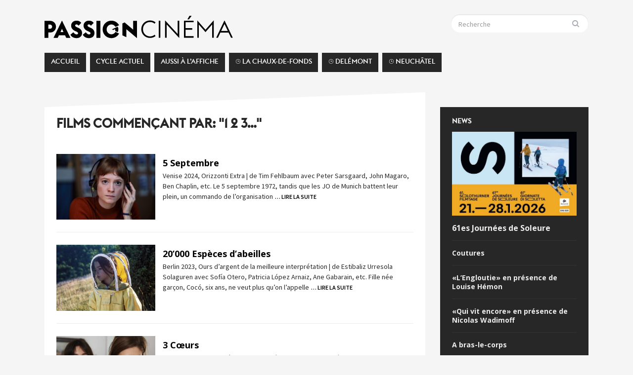

--- FILE ---
content_type: text/html; charset=UTF-8
request_url: https://www.passioncinema.ch/tag/1-2-3/
body_size: 16700
content:

<!DOCTYPE html>
<html xmlns="http://www.w3.org/1999/xhtml" lang="fr-FR">
<head>
    <meta http-equiv="Content-Type" content="text/html; charset=UTF-8" />
    <meta http-equiv="X-UA-Compatible" content="IE=edge,chrome=1">
    <meta name="viewport" content="width=device-width, initial-scale=1.0">

	<link rel="pingback" href="https://www.passioncinema.ch/xmlrpc.php" />

	<link rel="apple-touch-icon" sizes="57x57" href="favi/apple-icon-57x57.png">
	<link rel="apple-touch-icon" sizes="60x60" href="favi/apple-icon-60x60.png">
	<link rel="apple-touch-icon" sizes="72x72" href="favi/apple-icon-72x72.png">
	<link rel="apple-touch-icon" sizes="76x76" href="favi/apple-icon-76x76.png">
	<link rel="apple-touch-icon" sizes="114x114" href="favi/apple-icon-114x114.png">
	<link rel="apple-touch-icon" sizes="120x120" href="favi/apple-icon-120x120.png">
	<link rel="apple-touch-icon" sizes="144x144" href="favi/apple-icon-144x144.png">
	<link rel="apple-touch-icon" sizes="152x152" href="favi/apple-icon-152x152.png">
	<link rel="apple-touch-icon" sizes="180x180" href="favi/apple-icon-180x180.png">
	<link rel="icon" type="image/png" sizes="192x192"  href="favi/android-icon-192x192.png">
	<link rel="icon" type="image/png" sizes="32x32" href="favi/favicon-32x32.png">
	<link rel="icon" type="image/png" sizes="96x96" href="favi/favicon-96x96.png">
	<link rel="icon" type="image/png" sizes="16x16" href="favi/favicon-16x16.png">
	<link rel="manifest" href="favi/manifest.json">
	<meta name="msapplication-TileColor" content="#ffffff">
	<meta name="msapplication-TileImage" content="favi/ms-icon-144x144.png">
	<meta name="theme-color" content="#ffffff">

    <meta name='robots' content='index, follow, max-image-preview:large, max-snippet:-1, max-video-preview:-1' />
	<style>img:is([sizes="auto" i], [sizes^="auto," i]) { contain-intrinsic-size: 3000px 1500px }</style>
	
	<!-- This site is optimized with the Yoast SEO plugin v26.8 - https://yoast.com/product/yoast-seo-wordpress/ -->
	<title>1 2 3... | Passion Cinéma</title>
	<link rel="canonical" href="https://www.passioncinema.ch/tag/1-2-3/" />
	<meta property="og:locale" content="fr_FR" />
	<meta property="og:type" content="article" />
	<meta property="og:title" content="1 2 3... | Passion Cinéma" />
	<meta property="og:url" content="https://www.passioncinema.ch/tag/1-2-3/" />
	<meta property="og:site_name" content="Passion Cinéma" />
	<meta name="twitter:card" content="summary_large_image" />
	<meta name="twitter:site" content="@PassionCinemaCh" />
	<script type="application/ld+json" class="yoast-schema-graph">{"@context":"https://schema.org","@graph":[{"@type":"CollectionPage","@id":"https://www.passioncinema.ch/tag/1-2-3/","url":"https://www.passioncinema.ch/tag/1-2-3/","name":"1 2 3... | Passion Cinéma","isPartOf":{"@id":"https://www.passioncinema.ch/#website"},"breadcrumb":{"@id":"https://www.passioncinema.ch/tag/1-2-3/#breadcrumb"},"inLanguage":"fr-FR"},{"@type":"BreadcrumbList","@id":"https://www.passioncinema.ch/tag/1-2-3/#breadcrumb","itemListElement":[{"@type":"ListItem","position":1,"name":"Accueil","item":"https://www.passioncinema.ch/"},{"@type":"ListItem","position":2,"name":"1 2 3..."}]},{"@type":"WebSite","@id":"https://www.passioncinema.ch/#website","url":"https://www.passioncinema.ch/","name":"Passion Cinéma","description":"","publisher":{"@id":"https://www.passioncinema.ch/#organization"},"potentialAction":[{"@type":"SearchAction","target":{"@type":"EntryPoint","urlTemplate":"https://www.passioncinema.ch/?s={search_term_string}"},"query-input":{"@type":"PropertyValueSpecification","valueRequired":true,"valueName":"search_term_string"}}],"inLanguage":"fr-FR"},{"@type":"Organization","@id":"https://www.passioncinema.ch/#organization","name":"Passion Cinéma","url":"https://www.passioncinema.ch/","logo":{"@type":"ImageObject","inLanguage":"fr-FR","@id":"https://www.passioncinema.ch/#/schema/logo/image/","url":"http://www.passioncinema.ch/wp-content/uploads/2021/04/Passion-Cinéma.jpg","contentUrl":"http://www.passioncinema.ch/wp-content/uploads/2021/04/Passion-Cinéma.jpg","width":750,"height":750,"caption":"Passion Cinéma"},"image":{"@id":"https://www.passioncinema.ch/#/schema/logo/image/"},"sameAs":["https://www.facebook.com/Passion-Cinéma-1368687093209823/","https://x.com/PassionCinemaCh"]}]}</script>
	<!-- / Yoast SEO plugin. -->


<link rel='dns-prefetch' href='//fonts.googleapis.com' />
<link rel="alternate" type="application/rss+xml" title="Passion Cinéma &raquo; Flux" href="http://www.passioncinema.ch/feed" />
<link rel="alternate" type="application/rss+xml" title="Passion Cinéma &raquo; Flux des commentaires" href="https://www.passioncinema.ch/comments/feed/" />
<link rel="alternate" type="application/rss+xml" title="Passion Cinéma &raquo; Flux de l’étiquette 1 2 3..." href="https://www.passioncinema.ch/tag/1-2-3/feed/" />
<script type="text/javascript">
/* <![CDATA[ */
window._wpemojiSettings = {"baseUrl":"https:\/\/s.w.org\/images\/core\/emoji\/16.0.1\/72x72\/","ext":".png","svgUrl":"https:\/\/s.w.org\/images\/core\/emoji\/16.0.1\/svg\/","svgExt":".svg","source":{"concatemoji":"https:\/\/www.passioncinema.ch\/wp-includes\/js\/wp-emoji-release.min.js?ver=6.8.3"}};
/*! This file is auto-generated */
!function(s,n){var o,i,e;function c(e){try{var t={supportTests:e,timestamp:(new Date).valueOf()};sessionStorage.setItem(o,JSON.stringify(t))}catch(e){}}function p(e,t,n){e.clearRect(0,0,e.canvas.width,e.canvas.height),e.fillText(t,0,0);var t=new Uint32Array(e.getImageData(0,0,e.canvas.width,e.canvas.height).data),a=(e.clearRect(0,0,e.canvas.width,e.canvas.height),e.fillText(n,0,0),new Uint32Array(e.getImageData(0,0,e.canvas.width,e.canvas.height).data));return t.every(function(e,t){return e===a[t]})}function u(e,t){e.clearRect(0,0,e.canvas.width,e.canvas.height),e.fillText(t,0,0);for(var n=e.getImageData(16,16,1,1),a=0;a<n.data.length;a++)if(0!==n.data[a])return!1;return!0}function f(e,t,n,a){switch(t){case"flag":return n(e,"\ud83c\udff3\ufe0f\u200d\u26a7\ufe0f","\ud83c\udff3\ufe0f\u200b\u26a7\ufe0f")?!1:!n(e,"\ud83c\udde8\ud83c\uddf6","\ud83c\udde8\u200b\ud83c\uddf6")&&!n(e,"\ud83c\udff4\udb40\udc67\udb40\udc62\udb40\udc65\udb40\udc6e\udb40\udc67\udb40\udc7f","\ud83c\udff4\u200b\udb40\udc67\u200b\udb40\udc62\u200b\udb40\udc65\u200b\udb40\udc6e\u200b\udb40\udc67\u200b\udb40\udc7f");case"emoji":return!a(e,"\ud83e\udedf")}return!1}function g(e,t,n,a){var r="undefined"!=typeof WorkerGlobalScope&&self instanceof WorkerGlobalScope?new OffscreenCanvas(300,150):s.createElement("canvas"),o=r.getContext("2d",{willReadFrequently:!0}),i=(o.textBaseline="top",o.font="600 32px Arial",{});return e.forEach(function(e){i[e]=t(o,e,n,a)}),i}function t(e){var t=s.createElement("script");t.src=e,t.defer=!0,s.head.appendChild(t)}"undefined"!=typeof Promise&&(o="wpEmojiSettingsSupports",i=["flag","emoji"],n.supports={everything:!0,everythingExceptFlag:!0},e=new Promise(function(e){s.addEventListener("DOMContentLoaded",e,{once:!0})}),new Promise(function(t){var n=function(){try{var e=JSON.parse(sessionStorage.getItem(o));if("object"==typeof e&&"number"==typeof e.timestamp&&(new Date).valueOf()<e.timestamp+604800&&"object"==typeof e.supportTests)return e.supportTests}catch(e){}return null}();if(!n){if("undefined"!=typeof Worker&&"undefined"!=typeof OffscreenCanvas&&"undefined"!=typeof URL&&URL.createObjectURL&&"undefined"!=typeof Blob)try{var e="postMessage("+g.toString()+"("+[JSON.stringify(i),f.toString(),p.toString(),u.toString()].join(",")+"));",a=new Blob([e],{type:"text/javascript"}),r=new Worker(URL.createObjectURL(a),{name:"wpTestEmojiSupports"});return void(r.onmessage=function(e){c(n=e.data),r.terminate(),t(n)})}catch(e){}c(n=g(i,f,p,u))}t(n)}).then(function(e){for(var t in e)n.supports[t]=e[t],n.supports.everything=n.supports.everything&&n.supports[t],"flag"!==t&&(n.supports.everythingExceptFlag=n.supports.everythingExceptFlag&&n.supports[t]);n.supports.everythingExceptFlag=n.supports.everythingExceptFlag&&!n.supports.flag,n.DOMReady=!1,n.readyCallback=function(){n.DOMReady=!0}}).then(function(){return e}).then(function(){var e;n.supports.everything||(n.readyCallback(),(e=n.source||{}).concatemoji?t(e.concatemoji):e.wpemoji&&e.twemoji&&(t(e.twemoji),t(e.wpemoji)))}))}((window,document),window._wpemojiSettings);
/* ]]> */
</script>
<style id='wp-emoji-styles-inline-css' type='text/css'>

	img.wp-smiley, img.emoji {
		display: inline !important;
		border: none !important;
		box-shadow: none !important;
		height: 1em !important;
		width: 1em !important;
		margin: 0 0.07em !important;
		vertical-align: -0.1em !important;
		background: none !important;
		padding: 0 !important;
	}
</style>
<link rel='stylesheet' id='wp-block-library-css' href='https://www.passioncinema.ch/wp-includes/css/dist/block-library/style.min.css?ver=6.8.3' type='text/css' media='all' />
<style id='classic-theme-styles-inline-css' type='text/css'>
/*! This file is auto-generated */
.wp-block-button__link{color:#fff;background-color:#32373c;border-radius:9999px;box-shadow:none;text-decoration:none;padding:calc(.667em + 2px) calc(1.333em + 2px);font-size:1.125em}.wp-block-file__button{background:#32373c;color:#fff;text-decoration:none}
</style>
<style id='esf-fb-halfwidth-style-inline-css' type='text/css'>
.wp-block-create-block-easy-social-feed-facebook-carousel{background-color:#21759b;color:#fff;padding:2px}

</style>
<style id='esf-fb-fullwidth-style-inline-css' type='text/css'>
.wp-block-create-block-easy-social-feed-facebook-carousel{background-color:#21759b;color:#fff;padding:2px}

</style>
<style id='esf-fb-thumbnail-style-inline-css' type='text/css'>
.wp-block-create-block-easy-social-feed-facebook-carousel{background-color:#21759b;color:#fff;padding:2px}

</style>
<link rel='stylesheet' id='wpzoom-social-icons-block-style-css' href='https://www.passioncinema.ch/wp-content/plugins/social-icons-widget-by-wpzoom/block/dist/style-wpzoom-social-icons.css?ver=4.5.4' type='text/css' media='all' />
<style id='global-styles-inline-css' type='text/css'>
:root{--wp--preset--aspect-ratio--square: 1;--wp--preset--aspect-ratio--4-3: 4/3;--wp--preset--aspect-ratio--3-4: 3/4;--wp--preset--aspect-ratio--3-2: 3/2;--wp--preset--aspect-ratio--2-3: 2/3;--wp--preset--aspect-ratio--16-9: 16/9;--wp--preset--aspect-ratio--9-16: 9/16;--wp--preset--color--black: #000000;--wp--preset--color--cyan-bluish-gray: #abb8c3;--wp--preset--color--white: #ffffff;--wp--preset--color--pale-pink: #f78da7;--wp--preset--color--vivid-red: #cf2e2e;--wp--preset--color--luminous-vivid-orange: #ff6900;--wp--preset--color--luminous-vivid-amber: #fcb900;--wp--preset--color--light-green-cyan: #7bdcb5;--wp--preset--color--vivid-green-cyan: #00d084;--wp--preset--color--pale-cyan-blue: #8ed1fc;--wp--preset--color--vivid-cyan-blue: #0693e3;--wp--preset--color--vivid-purple: #9b51e0;--wp--preset--gradient--vivid-cyan-blue-to-vivid-purple: linear-gradient(135deg,rgba(6,147,227,1) 0%,rgb(155,81,224) 100%);--wp--preset--gradient--light-green-cyan-to-vivid-green-cyan: linear-gradient(135deg,rgb(122,220,180) 0%,rgb(0,208,130) 100%);--wp--preset--gradient--luminous-vivid-amber-to-luminous-vivid-orange: linear-gradient(135deg,rgba(252,185,0,1) 0%,rgba(255,105,0,1) 100%);--wp--preset--gradient--luminous-vivid-orange-to-vivid-red: linear-gradient(135deg,rgba(255,105,0,1) 0%,rgb(207,46,46) 100%);--wp--preset--gradient--very-light-gray-to-cyan-bluish-gray: linear-gradient(135deg,rgb(238,238,238) 0%,rgb(169,184,195) 100%);--wp--preset--gradient--cool-to-warm-spectrum: linear-gradient(135deg,rgb(74,234,220) 0%,rgb(151,120,209) 20%,rgb(207,42,186) 40%,rgb(238,44,130) 60%,rgb(251,105,98) 80%,rgb(254,248,76) 100%);--wp--preset--gradient--blush-light-purple: linear-gradient(135deg,rgb(255,206,236) 0%,rgb(152,150,240) 100%);--wp--preset--gradient--blush-bordeaux: linear-gradient(135deg,rgb(254,205,165) 0%,rgb(254,45,45) 50%,rgb(107,0,62) 100%);--wp--preset--gradient--luminous-dusk: linear-gradient(135deg,rgb(255,203,112) 0%,rgb(199,81,192) 50%,rgb(65,88,208) 100%);--wp--preset--gradient--pale-ocean: linear-gradient(135deg,rgb(255,245,203) 0%,rgb(182,227,212) 50%,rgb(51,167,181) 100%);--wp--preset--gradient--electric-grass: linear-gradient(135deg,rgb(202,248,128) 0%,rgb(113,206,126) 100%);--wp--preset--gradient--midnight: linear-gradient(135deg,rgb(2,3,129) 0%,rgb(40,116,252) 100%);--wp--preset--font-size--small: 13px;--wp--preset--font-size--medium: 20px;--wp--preset--font-size--large: 36px;--wp--preset--font-size--x-large: 42px;--wp--preset--spacing--20: 0.44rem;--wp--preset--spacing--30: 0.67rem;--wp--preset--spacing--40: 1rem;--wp--preset--spacing--50: 1.5rem;--wp--preset--spacing--60: 2.25rem;--wp--preset--spacing--70: 3.38rem;--wp--preset--spacing--80: 5.06rem;--wp--preset--shadow--natural: 6px 6px 9px rgba(0, 0, 0, 0.2);--wp--preset--shadow--deep: 12px 12px 50px rgba(0, 0, 0, 0.4);--wp--preset--shadow--sharp: 6px 6px 0px rgba(0, 0, 0, 0.2);--wp--preset--shadow--outlined: 6px 6px 0px -3px rgba(255, 255, 255, 1), 6px 6px rgba(0, 0, 0, 1);--wp--preset--shadow--crisp: 6px 6px 0px rgba(0, 0, 0, 1);}:where(.is-layout-flex){gap: 0.5em;}:where(.is-layout-grid){gap: 0.5em;}body .is-layout-flex{display: flex;}.is-layout-flex{flex-wrap: wrap;align-items: center;}.is-layout-flex > :is(*, div){margin: 0;}body .is-layout-grid{display: grid;}.is-layout-grid > :is(*, div){margin: 0;}:where(.wp-block-columns.is-layout-flex){gap: 2em;}:where(.wp-block-columns.is-layout-grid){gap: 2em;}:where(.wp-block-post-template.is-layout-flex){gap: 1.25em;}:where(.wp-block-post-template.is-layout-grid){gap: 1.25em;}.has-black-color{color: var(--wp--preset--color--black) !important;}.has-cyan-bluish-gray-color{color: var(--wp--preset--color--cyan-bluish-gray) !important;}.has-white-color{color: var(--wp--preset--color--white) !important;}.has-pale-pink-color{color: var(--wp--preset--color--pale-pink) !important;}.has-vivid-red-color{color: var(--wp--preset--color--vivid-red) !important;}.has-luminous-vivid-orange-color{color: var(--wp--preset--color--luminous-vivid-orange) !important;}.has-luminous-vivid-amber-color{color: var(--wp--preset--color--luminous-vivid-amber) !important;}.has-light-green-cyan-color{color: var(--wp--preset--color--light-green-cyan) !important;}.has-vivid-green-cyan-color{color: var(--wp--preset--color--vivid-green-cyan) !important;}.has-pale-cyan-blue-color{color: var(--wp--preset--color--pale-cyan-blue) !important;}.has-vivid-cyan-blue-color{color: var(--wp--preset--color--vivid-cyan-blue) !important;}.has-vivid-purple-color{color: var(--wp--preset--color--vivid-purple) !important;}.has-black-background-color{background-color: var(--wp--preset--color--black) !important;}.has-cyan-bluish-gray-background-color{background-color: var(--wp--preset--color--cyan-bluish-gray) !important;}.has-white-background-color{background-color: var(--wp--preset--color--white) !important;}.has-pale-pink-background-color{background-color: var(--wp--preset--color--pale-pink) !important;}.has-vivid-red-background-color{background-color: var(--wp--preset--color--vivid-red) !important;}.has-luminous-vivid-orange-background-color{background-color: var(--wp--preset--color--luminous-vivid-orange) !important;}.has-luminous-vivid-amber-background-color{background-color: var(--wp--preset--color--luminous-vivid-amber) !important;}.has-light-green-cyan-background-color{background-color: var(--wp--preset--color--light-green-cyan) !important;}.has-vivid-green-cyan-background-color{background-color: var(--wp--preset--color--vivid-green-cyan) !important;}.has-pale-cyan-blue-background-color{background-color: var(--wp--preset--color--pale-cyan-blue) !important;}.has-vivid-cyan-blue-background-color{background-color: var(--wp--preset--color--vivid-cyan-blue) !important;}.has-vivid-purple-background-color{background-color: var(--wp--preset--color--vivid-purple) !important;}.has-black-border-color{border-color: var(--wp--preset--color--black) !important;}.has-cyan-bluish-gray-border-color{border-color: var(--wp--preset--color--cyan-bluish-gray) !important;}.has-white-border-color{border-color: var(--wp--preset--color--white) !important;}.has-pale-pink-border-color{border-color: var(--wp--preset--color--pale-pink) !important;}.has-vivid-red-border-color{border-color: var(--wp--preset--color--vivid-red) !important;}.has-luminous-vivid-orange-border-color{border-color: var(--wp--preset--color--luminous-vivid-orange) !important;}.has-luminous-vivid-amber-border-color{border-color: var(--wp--preset--color--luminous-vivid-amber) !important;}.has-light-green-cyan-border-color{border-color: var(--wp--preset--color--light-green-cyan) !important;}.has-vivid-green-cyan-border-color{border-color: var(--wp--preset--color--vivid-green-cyan) !important;}.has-pale-cyan-blue-border-color{border-color: var(--wp--preset--color--pale-cyan-blue) !important;}.has-vivid-cyan-blue-border-color{border-color: var(--wp--preset--color--vivid-cyan-blue) !important;}.has-vivid-purple-border-color{border-color: var(--wp--preset--color--vivid-purple) !important;}.has-vivid-cyan-blue-to-vivid-purple-gradient-background{background: var(--wp--preset--gradient--vivid-cyan-blue-to-vivid-purple) !important;}.has-light-green-cyan-to-vivid-green-cyan-gradient-background{background: var(--wp--preset--gradient--light-green-cyan-to-vivid-green-cyan) !important;}.has-luminous-vivid-amber-to-luminous-vivid-orange-gradient-background{background: var(--wp--preset--gradient--luminous-vivid-amber-to-luminous-vivid-orange) !important;}.has-luminous-vivid-orange-to-vivid-red-gradient-background{background: var(--wp--preset--gradient--luminous-vivid-orange-to-vivid-red) !important;}.has-very-light-gray-to-cyan-bluish-gray-gradient-background{background: var(--wp--preset--gradient--very-light-gray-to-cyan-bluish-gray) !important;}.has-cool-to-warm-spectrum-gradient-background{background: var(--wp--preset--gradient--cool-to-warm-spectrum) !important;}.has-blush-light-purple-gradient-background{background: var(--wp--preset--gradient--blush-light-purple) !important;}.has-blush-bordeaux-gradient-background{background: var(--wp--preset--gradient--blush-bordeaux) !important;}.has-luminous-dusk-gradient-background{background: var(--wp--preset--gradient--luminous-dusk) !important;}.has-pale-ocean-gradient-background{background: var(--wp--preset--gradient--pale-ocean) !important;}.has-electric-grass-gradient-background{background: var(--wp--preset--gradient--electric-grass) !important;}.has-midnight-gradient-background{background: var(--wp--preset--gradient--midnight) !important;}.has-small-font-size{font-size: var(--wp--preset--font-size--small) !important;}.has-medium-font-size{font-size: var(--wp--preset--font-size--medium) !important;}.has-large-font-size{font-size: var(--wp--preset--font-size--large) !important;}.has-x-large-font-size{font-size: var(--wp--preset--font-size--x-large) !important;}
:where(.wp-block-post-template.is-layout-flex){gap: 1.25em;}:where(.wp-block-post-template.is-layout-grid){gap: 1.25em;}
:where(.wp-block-columns.is-layout-flex){gap: 2em;}:where(.wp-block-columns.is-layout-grid){gap: 2em;}
:root :where(.wp-block-pullquote){font-size: 1.5em;line-height: 1.6;}
</style>
<link rel='stylesheet' id='contact-form-7-css' href='https://www.passioncinema.ch/wp-content/plugins/contact-form-7/includes/css/styles.css?ver=6.1.4' type='text/css' media='all' />
<link rel='stylesheet' id='easy-facebook-likebox-custom-fonts-css' href='https://www.passioncinema.ch/wp-content/plugins/easy-facebook-likebox-premium/frontend/assets/css/esf-custom-fonts.css?ver=6.8.3' type='text/css' media='all' />
<link rel='stylesheet' id='easy-facebook-likebox-popup-styles-css' href='https://www.passioncinema.ch/wp-content/plugins/easy-facebook-likebox-premium/facebook/frontend/assets/css/esf-free-popup.css?ver=6.6.5' type='text/css' media='all' />
<link rel='stylesheet' id='easy-facebook-likebox-frontend-css' href='https://www.passioncinema.ch/wp-content/plugins/easy-facebook-likebox-premium/facebook/frontend/assets/css/easy-facebook-likebox-frontend.css?ver=6.6.5' type='text/css' media='all' />
<link rel='stylesheet' id='easy-facebook-likebox-customizer-style-css' href='https://www.passioncinema.ch/wp-admin/admin-ajax.php?action=easy-facebook-likebox-customizer-style&#038;ver=6.6.5' type='text/css' media='all' />
<link rel='stylesheet' id='sow-button-base-css' href='https://www.passioncinema.ch/wp-content/plugins/so-widgets-bundle/widgets/button/css/style.css?ver=1.70.4' type='text/css' media='all' />
<link rel='stylesheet' id='sow-button-flat-093314410f97-css' href='https://www.passioncinema.ch/wp-content/uploads/siteorigin-widgets/sow-button-flat-093314410f97.css?ver=6.8.3' type='text/css' media='all' />
<link rel='stylesheet' id='parent-style-css' href='https://www.passioncinema.ch/wp-content/themes/gazeti/style.css?ver=6.8.3' type='text/css' media='all' />
<link rel='stylesheet' id='wpz-shortcodes-css' href='https://www.passioncinema.ch/wp-content/themes/gazeti/functions/wpzoom/assets/css/shortcodes.css?ver=6.8.3' type='text/css' media='all' />
<link rel='stylesheet' id='zoom-font-awesome-css' href='https://www.passioncinema.ch/wp-content/themes/gazeti/functions/wpzoom/assets/css/font-awesome.min.css?ver=6.8.3' type='text/css' media='all' />
<link rel='stylesheet' id='gazeti-style-css' href='https://www.passioncinema.ch/wp-content/themes/gazeti-child/style.css?ver=6.8.3' type='text/css' media='all' />
<link rel='stylesheet' id='media-queries-css' href='https://www.passioncinema.ch/wp-content/themes/gazeti/media-queries.css?ver=0.1.0' type='text/css' media='all' />
<link rel='stylesheet' id='google-fonts-css' href='https://fonts.googleapis.com/css?family=Bitter%3A400%2C700%2C400italic%7CMerriweather%3A400%2C700%7CSource+Sans+Pro%3A400%2C600&#038;ver=6.8.3' type='text/css' media='all' />
<link rel='stylesheet' id='wpzoom-social-icons-socicon-css' href='https://www.passioncinema.ch/wp-content/plugins/social-icons-widget-by-wpzoom/assets/css/wpzoom-socicon.css?ver=1768487591' type='text/css' media='all' />
<link rel='stylesheet' id='wpzoom-social-icons-genericons-css' href='https://www.passioncinema.ch/wp-content/plugins/social-icons-widget-by-wpzoom/assets/css/genericons.css?ver=1768487591' type='text/css' media='all' />
<link rel='stylesheet' id='wpzoom-social-icons-academicons-css' href='https://www.passioncinema.ch/wp-content/plugins/social-icons-widget-by-wpzoom/assets/css/academicons.min.css?ver=1768487591' type='text/css' media='all' />
<link rel='stylesheet' id='wpzoom-social-icons-font-awesome-3-css' href='https://www.passioncinema.ch/wp-content/plugins/social-icons-widget-by-wpzoom/assets/css/font-awesome-3.min.css?ver=1768487591' type='text/css' media='all' />
<link rel='stylesheet' id='dashicons-css' href='https://www.passioncinema.ch/wp-includes/css/dashicons.min.css?ver=6.8.3' type='text/css' media='all' />
<link rel='stylesheet' id='wpzoom-social-icons-styles-css' href='https://www.passioncinema.ch/wp-content/plugins/social-icons-widget-by-wpzoom/assets/css/wpzoom-social-icons-styles.css?ver=1768487591' type='text/css' media='all' />
<link rel='stylesheet' id='esf-custom-fonts-css' href='https://www.passioncinema.ch/wp-content/plugins/easy-facebook-likebox-premium/frontend/assets/css/esf-custom-fonts.css?ver=6.8.3' type='text/css' media='all' />
<link rel='stylesheet' id='esf-insta-frontend-css' href='https://www.passioncinema.ch/wp-content/plugins/easy-facebook-likebox-premium//instagram/frontend/assets/css/esf-insta-frontend.css?ver=6.8.3' type='text/css' media='all' />
<link rel='stylesheet' id='esf-insta-customizer-style-css' href='https://www.passioncinema.ch/wp-admin/admin-ajax.php?action=esf-insta-customizer-style&#038;ver=6.8.3' type='text/css' media='all' />
<link rel='stylesheet' id='wzslider-css' href='https://www.passioncinema.ch/wp-content/themes/gazeti/functions/wpzoom/assets/css/wzslider.css?ver=6.8.3' type='text/css' media='all' />
<link rel='stylesheet' id='cf7cf-style-css' href='https://www.passioncinema.ch/wp-content/plugins/cf7-conditional-fields/style.css?ver=2.6.6' type='text/css' media='all' />
<link rel='stylesheet' id='wpzoom-theme-css' href='https://www.passioncinema.ch/wp-content/themes/gazeti/styles/default.css?ver=6.8.3' type='text/css' media='all' />
<link rel='stylesheet' id='wpzoom-custom-css' href='https://www.passioncinema.ch/wp-content/themes/gazeti/custom.css?ver=6.8.3' type='text/css' media='all' />
<link rel='preload' as='font'  id='wpzoom-social-icons-font-academicons-woff2-css' href='https://www.passioncinema.ch/wp-content/plugins/social-icons-widget-by-wpzoom/assets/font/academicons.woff2?v=1.9.2'  type='font/woff2' crossorigin />
<link rel='preload' as='font'  id='wpzoom-social-icons-font-fontawesome-3-woff2-css' href='https://www.passioncinema.ch/wp-content/plugins/social-icons-widget-by-wpzoom/assets/font/fontawesome-webfont.woff2?v=4.7.0'  type='font/woff2' crossorigin />
<link rel='preload' as='font'  id='wpzoom-social-icons-font-genericons-woff-css' href='https://www.passioncinema.ch/wp-content/plugins/social-icons-widget-by-wpzoom/assets/font/Genericons.woff'  type='font/woff' crossorigin />
<link rel='preload' as='font'  id='wpzoom-social-icons-font-socicon-woff2-css' href='https://www.passioncinema.ch/wp-content/plugins/social-icons-widget-by-wpzoom/assets/font/socicon.woff2?v=4.5.4'  type='font/woff2' crossorigin />
<script type="text/javascript" src="https://www.passioncinema.ch/wp-includes/js/tinymce/tinymce.min.js?ver=49110-20250317" id="wp-tinymce-root-js"></script>
<script type="text/javascript" src="https://www.passioncinema.ch/wp-includes/js/tinymce/plugins/compat3x/plugin.min.js?ver=49110-20250317" id="wp-tinymce-js"></script>
<script type="text/javascript" id="jquery-core-js-extra">
/* <![CDATA[ */
var wpadcf7sl_public = {"ajaxurl":"https:\/\/www.passioncinema.ch\/wp-admin\/admin-ajax.php","nonce":"ed54104220"};
/* ]]> */
</script>
<script type="text/javascript" src="https://www.passioncinema.ch/wp-includes/js/jquery/jquery.min.js?ver=3.7.1" id="jquery-core-js"></script>
<script type="text/javascript" src="https://www.passioncinema.ch/wp-includes/js/jquery/jquery-migrate.min.js?ver=3.4.1" id="jquery-migrate-js"></script>
<script type="text/javascript" src="https://www.passioncinema.ch/wp-content/plugins/easy-facebook-likebox-premium/facebook/frontend/assets/js/esf-free-popup.min.js?ver=6.6.5" id="easy-facebook-likebox-popup-script-js"></script>
<script type="text/javascript" id="easy-facebook-likebox-public-script-js-extra">
/* <![CDATA[ */
var public_ajax = {"ajax_url":"https:\/\/www.passioncinema.ch\/wp-admin\/admin-ajax.php","efbl_is_fb_pro":""};
/* ]]> */
</script>
<script type="text/javascript" src="https://www.passioncinema.ch/wp-content/plugins/easy-facebook-likebox-premium/facebook/frontend/assets/js/public.js?ver=6.6.5" id="easy-facebook-likebox-public-script-js"></script>
<script type="text/javascript" src="https://www.passioncinema.ch/wp-content/themes/gazeti/js/init.js?ver=6.8.3" id="wpzoom-init-js"></script>
<script type="text/javascript" src="https://www.passioncinema.ch/wp-content/plugins/easy-facebook-likebox-premium/frontend/assets/js/imagesloaded.pkgd.min.js?ver=6.8.3" id="imagesloaded.pkgd.min-js"></script>
<script type="text/javascript" id="esf-insta-public-js-extra">
/* <![CDATA[ */
var esf_insta = {"ajax_url":"https:\/\/www.passioncinema.ch\/wp-admin\/admin-ajax.php","version":"free","nonce":"2461ee93cb"};
/* ]]> */
</script>
<script type="text/javascript" src="https://www.passioncinema.ch/wp-content/plugins/easy-facebook-likebox-premium//instagram/frontend/assets/js/esf-insta-public.js?ver=1" id="esf-insta-public-js"></script>
<link rel="https://api.w.org/" href="https://www.passioncinema.ch/wp-json/" /><link rel="alternate" title="JSON" type="application/json" href="https://www.passioncinema.ch/wp-json/wp/v2/tags/264" /><link rel="EditURI" type="application/rsd+xml" title="RSD" href="https://www.passioncinema.ch/xmlrpc.php?rsd" />
<meta name="generator" content="WordPress 6.8.3" />
<!-- start Simple Custom CSS and JS -->
<style type="text/css">
.grecaptcha-badge { 
    visibility: hidden !important;
}</style>
<!-- end Simple Custom CSS and JS -->
<!-- start Simple Custom CSS and JS -->
<style type="text/css">
/* couleur liens dans feed insta */                 
.efbl-description-wrap a {
    color: #808 !important;
}

/* virer les boutons */
.esf_insta_load_more_btns_wrap {
	display: none !important;
}

/* fond insta feed */
.esf_insta_feed_wraper.esf-insta-skin-97956 .esf-insta-story-wrapper, .esf_insta_feed_wraper.esf-insta-skin-97956 .esf_insta_feeds_carousel .esf-insta-story-wrapper .esf-insta-grid-wrapper {
 background-color: #fff !important;
 padding-right: 45px !important;
}

/* pourtour vignettes & images insta */
.esf-insta-grid-skin .esf-insta-grid-wrapper {
	background:#fff;
	border:#272727 solid 1px !important;
	padding:3px;
	margin-bottom:30px
}

/* lien titre insta */
#esf_instagram_feed-2 h3:hover {
	color: #7a757b !important;
}

/* liens dans feed insta */
.esf-insta-description-wrap a {
	color: #c53e1f !important;
}

/* pas de bordure dans le feed insta */
.esf-insta-story-wrapper {
	border: none !important;
}

/* alignement feed insta avec titre */
.esf-insta-fullwidth-skin {
	padding: 0px !important;
	margin: 0px !important;
}

/* position div qui contient les colonnes de vignettes */
.e-outer {
	width: 100% !important;
	margin: 0px 0px 0px -22px !important;
}

/* div contenant les 2 colonnes de vignettes insta */
.widget_esf_instagram_feed {
	padding-left: 24px !important;
	padding-right: 4px !important;
	/*width: 290px !important;*/
	width: 100% !important;
}

/* box autour des vignettes */
.esf-insta-col-12 {
	width: 140px !important;
	height: 140px !important;
	padding: 0px 0px 0px 3px !important;
	margin: 0px 0px 0px 0px !important;
	/*border: 1px solid greenyellow !important;*/
}

/* vignette */
.esf_insta_feed_fancy_popup {
	width: 100% !important;
}

/* titre widget news */
h2.title  {
	/*border: 1px solid orange !important;*/
}

/* titre widget insta */
/* desktop */
@media only screen and (min-width: 1025px) {
 #esf_instagram_feed-2 h3.title {
	padding: 24px 0px 1px 1px !important;
 }
}
/*mobile */
@media only screen and (max-width: 1024px) {
 #esf_instagram_feed-2 h3.title {
  	 padding: 24px 0px 1px 1px !important;
	 margin: 0px 0px 0px -45px !important;
 }
}

/* alignement texte à l'image dans feed insta */
.description {
	padding: 0px !important;
	margin: -5px !important;
}

/* largeur image page arrêts sur image plus petite mais que sur les écrans larges */
@media only screen and (min-width: 1025px) {
  .esf-insta-rel {
	width: 66% !important;
  }
}
</style>
<!-- end Simple Custom CSS and JS -->
<!-- start Simple Custom CSS and JS -->
<script type="text/javascript">
 




jQuery(document).ready(function( $ ){
  $("#esf_instagram_feed-2 > h3").click(function(){
    window.location.href = 'https://www.passioncinema.ch/arrets-sur-image/';
  });
});


jQuery(document).ready(function( $ ){
	$('#esf_instagram_feed-2 > h3').hover(function() {
    $(this).css('cursor','pointer');
  });
});



</script>
<!-- end Simple Custom CSS and JS -->
<script type='text/javascript' data-cfasync='false'>var _mmunch = {'front': false, 'page': false, 'post': false, 'category': false, 'author': false, 'search': false, 'attachment': false, 'tag': false};_mmunch['tag'] = true;</script><script data-cfasync="false" src="//a.mailmunch.co/app/v1/site.js" id="mailmunch-script" data-plugin="mc_mm" data-mailmunch-site-id="206147" async></script><!-- WPZOOM Theme / Framework -->
<meta name="generator" content="Theme enfant Gazeti 0.1.0" />
<meta name="generator" content="WPZOOM Framework 1.5.1" />
<style type="text/css">@import url("https://fonts.googleapis.com/css?family=Open+Sans:r,i,b,bi|Open+Sans:r,i,b,bi");
a:hover{color:#f9363f;}
.recent-post h2 a, .column_1 h2 a, .category-widget .featured h3 a, .category-widget h3 a, .posts_med h3 a, .carousel-slider .item h4{font-family: 'Open Sans';}.single h1.title a{font-family: 'Open Sans';}</style>
<script type="text/javascript">

  var _gaq = _gaq || [];
  _gaq.push(['_setAccount', 'UA-35266441-1']);
  _gaq.push(['_trackPageview']);

  (function() {
    var ga = document.createElement('script'); ga.type = 'text/javascript'; ga.async = true;
    ga.src = ('https:' == document.location.protocol ? 'https://ssl' : 'http://www') + '.google-analytics.com/ga.js';
    var s = document.getElementsByTagName('script')[0]; s.parentNode.insertBefore(ga, s);
  })();

</script><script type="text/javascript">document.write('<style type="text/css">.tabber{display:none;}</style>');</script><link rel="icon" href="https://www.passioncinema.ch/wp-content/uploads/2017/01/cropped-Noir-1-32x32.png" sizes="32x32" />
<link rel="icon" href="https://www.passioncinema.ch/wp-content/uploads/2017/01/cropped-Noir-1-192x192.png" sizes="192x192" />
<link rel="apple-touch-icon" href="https://www.passioncinema.ch/wp-content/uploads/2017/01/cropped-Noir-1-180x180.png" />
<meta name="msapplication-TileImage" content="https://www.passioncinema.ch/wp-content/uploads/2017/01/cropped-Noir-1-270x270.png" />
    </head>
<body class="archive tag tag-1-2-3 tag-264 wp-theme-gazeti wp-child-theme-gazeti-child metaslider-plugin">

    <div class="inner-wrap">

    	<header id="header">

            <div id="logo">
				
				<a href="https://www.passioncinema.ch" title="">
											<img src="https://www.passioncinema.ch/wp-content/uploads/2013/01/WEB_LOGO-PassionCinema-1.png" alt="Passion Cinéma" />
									</a>

							</div><!-- / #logo -->


			
							<div class="search_form">
					<form method="get" id="searchform" action="https://www.passioncinema.ch/">
	<fieldset>
		<input type="text" onblur="if (this.value == 'Search') {this.value = 'Search';}" onfocus="if (this.value == 'Recherche') {this.value = '';}" value="Recherche" name="s" id="s" /><input type="submit" id="searchsubmit" value="↵" />
	</fieldset>
</form>				</div>
			
			<div class="clear"></div>


			<div id="menu">

				
				<a class="btn_menu" id="toggle-main" href="#"></a>

         		<div class="menu-wrap">
		            <ul id="secondmenu" class="dropdown"><li id="menu-item-77472" class="menu-item menu-item-type-custom menu-item-object-custom menu-item-77472"><a href="http://passioncinema.ch">Accueil</a></li>
<li id="menu-item-102037" class="menu-item menu-item-type-custom menu-item-object-custom menu-item-102037"><a href="https://www.passioncinema.ch/category/cycle-actuel/">Cycle actuel</a></li>
<li id="menu-item-102036" class="menu-item menu-item-type-custom menu-item-object-custom menu-item-102036"><a href="https://www.passioncinema.ch/category/aussi-a-laffiche/">Aussi à l&rsquo;affiche</a></li>
<li id="menu-item-92277" class="menu-item menu-item-type-custom menu-item-object-custom menu-item-92277"><a href="https://www.passioncinema.ch/horaires-chx/">&#x231a;︎ La Chaux-de-Fonds</a></li>
<li id="menu-item-92278" class="menu-item menu-item-type-custom menu-item-object-custom menu-item-92278"><a href="https://www.passioncinema.ch/horaires-del/">&#x231a;︎ Delémont</a></li>
<li id="menu-item-92276" class="menu-item menu-item-type-custom menu-item-object-custom menu-item-92276"><a href="https://www.passioncinema.ch/horaires-ne/">&#x231a;︎ Neuchâtel</a></li>
</ul>
	            </div>




	        <div class="clear"></div>
	 	   </div><!-- /#menu -->

    </header>

    <div class="content-wrap">
<div id="main" role="main">

		<div class="triangle"></div><div id="content">
	
	
		<h3 class="title-archive"> 
			Films commençant par: "1 2 3&#8230;"
					</h3>
	   
		<div id="recent-posts" class="clearfix">
 
	<div id="post-101123" class="recent-post">
 	 
		<div class="post-thumb"><a href="https://www.passioncinema.ch/5-september/" title="5 Septembre"><img src="https://www.passioncinema.ch/wp-content/uploads/2025/01/september-5-585x391.jpg" alt="5 Septembre" class="Thumbnail thumbnail loop " width="200" height="No" /></a></div>		
		<div class="post-content">	
			
  			<h2><a href="https://www.passioncinema.ch/5-september/" rel="bookmark" title="Permalink to %s 5 Septembre">5 Septembre</a></h2>

 			<div class="recent-meta">
																 
							</div><!-- /.post-meta -->	

 
 			<div class="entry">
			
				<p>Venise 2024, Orizzonti Extra | de Tim Fehlbaum avec Peter Sarsgaard, John Magaro, Ben Chaplin, etc. Le 5 septembre 1972, tandis que les JO de Munich battent leur plein, un commando de l’organisation<a class="more-link" href="https://www.passioncinema.ch/5-september/">&#8230; Lire la suite</a></p>



				
			</div><!-- /.entry -->
			
 
		</div><!-- /.post-content -->
	
		<div class="clear"></div>

	</div><!-- #post-101123 -->

	<div id="post-99651" class="recent-post">
 	 
		<div class="post-thumb"><a href="https://www.passioncinema.ch/20000-especes-dabeilles/" title="20&rsquo;000 Espèces d&rsquo;abeilles"><img src="https://www.passioncinema.ch/wp-content/uploads/2024/02/20000-especes-d-abeilles-585x391.jpg" alt="20&rsquo;000 Espèces d&rsquo;abeilles" class="Thumbnail thumbnail loop " width="200" height="No" /></a></div>		
		<div class="post-content">	
			
  			<h2><a href="https://www.passioncinema.ch/20000-especes-dabeilles/" rel="bookmark" title="Permalink to %s 20&rsquo;000 Espèces d&rsquo;abeilles">20&rsquo;000 Espèces d&rsquo;abeilles</a></h2>

 			<div class="recent-meta">
																 
							</div><!-- /.post-meta -->	

 
 			<div class="entry">
			
				<p>Berlin 2023, Ours d’argent de la meilleure interprétation | de Estibaliz Urresola Solaguren avec Sofía Otero, Patricia López Arnaiz, Ane Gabarain, etc. Fille née garçon, Cocó, six ans, ne veut plus qu’on l’appelle<a class="more-link" href="https://www.passioncinema.ch/20000-especes-dabeilles/">&#8230; Lire la suite</a></p>



				
			</div><!-- /.entry -->
			
 
		</div><!-- /.post-content -->
	
		<div class="clear"></div>

	</div><!-- #post-99651 -->

	<div id="post-57882" class="recent-post">
 	 
		<div class="post-thumb"><a href="https://www.passioncinema.ch/3-coeurs/" title="3 Cœurs"><img src="https://www.passioncinema.ch/wp-content/uploads/2010/12/3COEURS_web-585x391.jpg" alt="3 Cœurs" class="Thumbnail thumbnail loop " width="200" height="No" /></a></div>		
		<div class="post-content">	
			
  			<h2><a href="https://www.passioncinema.ch/3-coeurs/" rel="bookmark" title="Permalink to %s 3 Cœurs">3 Cœurs</a></h2>

 			<div class="recent-meta">
																 
							</div><!-- /.post-meta -->	

 
 			<div class="entry">
			
				<p>Venise 2014, en compétition | de Benoît Jacquot avec Benoît Poelvoorde, Charlotte Gainsbourg, Catherine Deneuve, etc. Benoît Jacquot appartient à la génération apparue dans le reflux désenchanté de la Nouvelle Vague, celle des<a class="more-link" href="https://www.passioncinema.ch/3-coeurs/">&#8230; Lire la suite</a></p>



				
			</div><!-- /.entry -->
			
 
		</div><!-- /.post-content -->
	
		<div class="clear"></div>

	</div><!-- #post-57882 -->

	<div id="post-42055" class="recent-post">
 	 
		<div class="post-thumb"><a href="https://www.passioncinema.ch/3-courts-metrages/" title="3 courts-métrages"><img src="https://www.passioncinema.ch/wp-content/uploads/2013/02/nuvem_WEB.jpg" alt="3 courts-métrages" class="Thumbnail thumbnail loop " width="200" height="No" /></a></div>		
		<div class="post-content">	
			
  			<h2><a href="https://www.passioncinema.ch/3-courts-metrages/" rel="bookmark" title="Permalink to %s 3 courts-métrages">3 courts-métrages</a></h2>

 			<div class="recent-meta">
																 
							</div><!-- /.post-meta -->	

 
 			<div class="entry">
			
				<p>Cannes 2011 et 2012, Quinzaine des réalisateurs | de Basil da Cunha Ecrits et réalisés par le jeune cinéaste suisse d’origine portugaise Basil da Cunha, «A côté», «Nuvem» et «Os vivos tamben choram»<a class="more-link" href="https://www.passioncinema.ch/3-courts-metrages/">&#8230; Lire la suite</a></p>



				
			</div><!-- /.entry -->
			
 
		</div><!-- /.post-content -->
	
		<div class="clear"></div>

	</div><!-- #post-42055 -->

	<div id="post-84197" class="recent-post">
 	 
		<div class="post-thumb"><a href="https://www.passioncinema.ch/3-jours-a-quiberon/" title="3 jours à Quiberon"><img src="https://www.passioncinema.ch/wp-content/uploads/2018/05/3-jours-a-quiberon_WEB-585x391.jpg" alt="3 jours à Quiberon" class="Thumbnail thumbnail loop " width="200" height="No" /></a></div>		
		<div class="post-content">	
			
  			<h2><a href="https://www.passioncinema.ch/3-jours-a-quiberon/" rel="bookmark" title="Permalink to %s 3 jours à Quiberon">3 jours à Quiberon</a></h2>

 			<div class="recent-meta">
																 
							</div><!-- /.post-meta -->	

 
 			<div class="entry">
			
				<p>Berlin 2018, en compétition de Emily Atef avec Marie Bäumer, Birgit Minichmayr, Robert Gwisdek, etc. Réalisatrice franco-iranienne issue de l’Académie du cinéma de Berlin, Emily Atef s’est fait connaître avec des films au<a class="more-link" href="https://www.passioncinema.ch/3-jours-a-quiberon/">&#8230; Lire la suite</a></p>



				
			</div><!-- /.entry -->
			
 
		</div><!-- /.post-content -->
	
		<div class="clear"></div>

	</div><!-- #post-84197 -->

	<div id="post-97752" class="recent-post">
 	 
		<div class="post-thumb"><a href="https://www.passioncinema.ch/6-jours-a-barcelone/" title="6 jours à Barcelone"><img src="https://www.passioncinema.ch/wp-content/uploads/2023/03/6-jours-a-barcelone_web-585x391.jpg" alt="6 jours à Barcelone" class="Thumbnail thumbnail loop " width="200" height="No" /></a></div>		
		<div class="post-content">	
			
  			<h2><a href="https://www.passioncinema.ch/6-jours-a-barcelone/" rel="bookmark" title="Permalink to %s 6 jours à Barcelone">6 jours à Barcelone</a></h2>

 			<div class="recent-meta">
																 
							</div><!-- /.post-meta -->	

 
 			<div class="entry">
			
				<p>ESPAGNE Locarno 2021, Pardo de la meilleure interprétation masculine de Neus Ballús Bercée dans son enfance par les histoires abracadabrantes mais authentiques que lui narrait son père plombier en rentrant du travail, la<a class="more-link" href="https://www.passioncinema.ch/6-jours-a-barcelone/">&#8230; Lire la suite</a></p>



				
			</div><!-- /.entry -->
			
 
		</div><!-- /.post-content -->
	
		<div class="clear"></div>

	</div><!-- #post-97752 -->

	<div id="post-31149" class="recent-post">
 	 
		<div class="post-thumb"><a href="https://www.passioncinema.ch/7-jours-a-la-havane/" title="7 Jours à La Havane"><img src="https://www.passioncinema.ch/wp-content/uploads/2012/05/seven-days-in-havana_WEB.jpg" alt="7 Jours à La Havane" class="Thumbnail thumbnail loop " width="200" height="No" /></a></div>		
		<div class="post-content">	
			
  			<h2><a href="https://www.passioncinema.ch/7-jours-a-la-havane/" rel="bookmark" title="Permalink to %s 7 Jours à La Havane">7 Jours à La Havane</a></h2>

 			<div class="recent-meta">
																 
							</div><!-- /.post-meta -->	

 
 			<div class="entry">
			
				<p>Cannes 2012, Un Certain Regard de Benicio Del Toro, Pablo Trapero, Julio Medem, Elia Suleiman, Gaspar Noé, Juan Carlos Tabío &#038; Laurent Cantet</p>



				
			</div><!-- /.entry -->
			
 
		</div><!-- /.post-content -->
	
		<div class="clear"></div>

	</div><!-- #post-31149 -->

	<div id="post-49824" class="recent-post">
 	 
		<div class="post-thumb"><a href="https://www.passioncinema.ch/9-mois-ferme/" title="9 Mois ferme"><img src="https://www.passioncinema.ch/wp-content/uploads/2013/10/9-mois-ferme_WEB-585x391.jpg" alt="9 Mois ferme" class="Thumbnail thumbnail loop " width="200" height="No" /></a></div>		
		<div class="post-content">	
			
  			<h2><a href="https://www.passioncinema.ch/9-mois-ferme/" rel="bookmark" title="Permalink to %s 9 Mois ferme">9 Mois ferme</a></h2>

 			<div class="recent-meta">
																 
							</div><!-- /.post-meta -->	

 
 			<div class="entry">
			
				<p>de Albert Dupontel avec Sandrine Kiberlain, Albert Dupontel, Philippe Uchan, Nicolas Marié, Bouli Lanners, etc. Acteur et réalisateur, Albert Dupontel poursuit une double carrière qui ne peut laisser la critique indifférente. Inégal lorsqu’il<a class="more-link" href="https://www.passioncinema.ch/9-mois-ferme/">&#8230; Lire la suite</a></p>



				
			</div><!-- /.entry -->
			
 
		</div><!-- /.post-content -->
	
		<div class="clear"></div>

	</div><!-- #post-49824 -->

	<div id="post-1108" class="recent-post">
 	 
		<div class="post-thumb"><a href="https://www.passioncinema.ch/10eme-chambre-instants-daudience/" title="10ème Chambre, instants d’audience"><img src="https://www.passioncinema.ch/wp-content/uploads/2010/07/10e_chambre_WEB.jpg" alt="10ème Chambre, instants d’audience" class="Thumbnail thumbnail loop " width="200" height="No" /></a></div>		
		<div class="post-content">	
			
  			<h2><a href="https://www.passioncinema.ch/10eme-chambre-instants-daudience/" rel="bookmark" title="Permalink to %s 10ème Chambre, instants d’audience">10ème Chambre, instants d’audience</a></h2>

 			<div class="recent-meta">
																 
							</div><!-- /.post-meta -->	

 
 			<div class="entry">
			
				<p>de Raymond Depardon</p>



				
			</div><!-- /.entry -->
			
 
		</div><!-- /.post-content -->
	
		<div class="clear"></div>

	</div><!-- #post-1108 -->

	<div id="post-30889" class="recent-post">
 	 
		<div class="post-thumb"><a href="https://www.passioncinema.ch/12-storeys/" title="12 Storeys"><img src="https://www.passioncinema.ch/wp-content/uploads/2012/05/12-storeys_WEB.jpg" alt="12 Storeys" class="Thumbnail thumbnail loop " width="200" height="No" /></a></div>		
		<div class="post-content">	
			
  			<h2><a href="https://www.passioncinema.ch/12-storeys/" rel="bookmark" title="Permalink to %s 12 Storeys">12 Storeys</a></h2>

 			<div class="recent-meta">
																 
							</div><!-- /.post-meta -->	

 
 			<div class="entry">
			
				<p>Singapour | de Eric Khoo |</p>



				
			</div><!-- /.entry -->
			
 
		</div><!-- /.post-content -->
	
		<div class="clear"></div>

	</div><!-- #post-30889 -->

	<div id="post-97191" class="recent-post">
 	 
		<div class="post-thumb"><a href="https://www.passioncinema.ch/16-ans/" title="16 ans"><img src="https://www.passioncinema.ch/wp-content/uploads/2022/12/16-ans_web-585x391.jpg" alt="16 ans" class="Thumbnail thumbnail loop " width="200" height="No" /></a></div>		
		<div class="post-content">	
			
  			<h2><a href="https://www.passioncinema.ch/16-ans/" rel="bookmark" title="Permalink to %s 16 ans">16 ans</a></h2>

 			<div class="recent-meta">
																 
							</div><!-- /.post-meta -->	

 
 			<div class="entry">
			
				<p>de Philippe Lioret avec Sabrina Levoye, Teïlo Azaïs, Jean-Pierre Lorit, etc. Réalisateur de films comme «Je vais bien, ne t’en fais pas» sur la dépression, «Welcome» sur la migration, ou «Toutes nos envies»<a class="more-link" href="https://www.passioncinema.ch/16-ans/">&#8230; Lire la suite</a></p>



				
			</div><!-- /.entry -->
			
 
		</div><!-- /.post-content -->
	
		<div class="clear"></div>

	</div><!-- #post-97191 -->

	<div id="post-24572" class="recent-post">
 	 
		<div class="post-thumb"><a href="https://www.passioncinema.ch/17-filles/" title="17 Filles"><img src="https://www.passioncinema.ch/wp-content/uploads/2012/01/17_filles_WEB.jpg" alt="17 Filles" class="Thumbnail thumbnail loop " width="200" height="No" /></a></div>		
		<div class="post-content">	
			
  			<h2><a href="https://www.passioncinema.ch/17-filles/" rel="bookmark" title="Permalink to %s 17 Filles">17 Filles</a></h2>

 			<div class="recent-meta">
																 
							</div><!-- /.post-meta -->	

 
 			<div class="entry">
			
				<p>Cannes 2011, Semaine de la Critique | de Delphine &#038; Muriel Coulin | avec Louise Grinberg, Juliette Darche, Esther Garrel, etc.</p>



				
			</div><!-- /.entry -->
			
 
		</div><!-- /.post-content -->
	
		<div class="clear"></div>

	</div><!-- #post-24572 -->

	<div id="post-69805" class="recent-post">
 	 
		<div class="post-thumb"><a href="https://www.passioncinema.ch/21-nuits-avec-pattie/" title="21 Nuits avec Pattie"><img src="https://www.passioncinema.ch/wp-content/uploads/2015/11/21-nuits-avec-pattie_WEB.jpg" alt="21 Nuits avec Pattie" class="Thumbnail thumbnail loop " width="200" height="No" /></a></div>		
		<div class="post-content">	
			
  			<h2><a href="https://www.passioncinema.ch/21-nuits-avec-pattie/" rel="bookmark" title="Permalink to %s 21 Nuits avec Pattie">21 Nuits avec Pattie</a></h2>

 			<div class="recent-meta">
																 
							</div><!-- /.post-meta -->	

 
 			<div class="entry">
			
				<p>San Sebastián 2015, Prix du meilleur scénario de Arnaud &#038; Jean-Marie Larrieu avec Isabelle Carré, Karin Viard, André Dussollier, etc. Nés à Lourdes, rejetons libertaires de Mai 68, Arnaud et Jean-Marie Larrieu accomplissent<a class="more-link" href="https://www.passioncinema.ch/21-nuits-avec-pattie/">&#8230; Lire la suite</a></p>



				
			</div><!-- /.entry -->
			
 
		</div><!-- /.post-content -->
	
		<div class="clear"></div>

	</div><!-- #post-69805 -->

	<div id="post-7694" class="recent-post">
 	 
		<div class="post-thumb"><a href="https://www.passioncinema.ch/25-degres-en-hiver/" title="25 degrés en hiver"><img src="https://www.passioncinema.ch/wp-content/uploads/2011/02/25_degres_hiver_WEB.jpg" alt="25 degrés en hiver" class="Thumbnail thumbnail loop " width="200" height="No" /></a></div>		
		<div class="post-content">	
			
  			<h2><a href="https://www.passioncinema.ch/25-degres-en-hiver/" rel="bookmark" title="Permalink to %s 25 degrés en hiver">25 degrés en hiver</a></h2>

 			<div class="recent-meta">
																 
							</div><!-- /.post-meta -->	

 
 			<div class="entry">
			
				<p>En grande avant-première suisse | de Stéphane Guillet | avec Jacques Gamblin, Carmen Maura, Ingerborga Dapkunaite, Raphaëlle Molinier, etc.</p>



				
			</div><!-- /.entry -->
			
 
		</div><!-- /.post-content -->
	
		<div class="clear"></div>

	</div><!-- #post-7694 -->

	<div id="post-33758" class="recent-post">
 	 
		<div class="post-thumb"><a href="https://www.passioncinema.ch/32-variations-sur-glenn-gould/" title="32 Variations sur Glenn Gould"><img src="https://www.passioncinema.ch/wp-content/uploads/2012/07/32-variations-sur-glenn-gould_WEB.jpg" alt="32 Variations sur Glenn Gould" class="Thumbnail thumbnail loop " width="200" height="No" /></a></div>		
		<div class="post-content">	
			
  			<h2><a href="https://www.passioncinema.ch/32-variations-sur-glenn-gould/" rel="bookmark" title="Permalink to %s 32 Variations sur Glenn Gould">32 Variations sur Glenn Gould</a></h2>

 			<div class="recent-meta">
																 
							</div><!-- /.post-meta -->	

 
 			<div class="entry">
			
				<p>de François Girard | avec Colm Feore, Derek Keurvorst, Katya Ladan, etc.</p>



				
			</div><!-- /.entry -->
			
 
		</div><!-- /.post-content -->
	
		<div class="clear"></div>

	</div><!-- #post-33758 -->

	<div id="post-43045" class="recent-post">
 	 
		<div class="post-thumb"><a href="https://www.passioncinema.ch/33-scenes-de-la-vie-2/" title="33 scènes de la vie"><img src="https://www.passioncinema.ch/wp-content/uploads/2013/03/33-scenes_WEB-585x391.jpg" alt="33 scènes de la vie" class="Thumbnail thumbnail loop " width="200" height="No" /></a></div>		
		<div class="post-content">	
			
  			<h2><a href="https://www.passioncinema.ch/33-scenes-de-la-vie-2/" rel="bookmark" title="Permalink to %s 33 scènes de la vie">33 scènes de la vie</a></h2>

 			<div class="recent-meta">
																 
							</div><!-- /.post-meta -->	

 
 			<div class="entry">
			
				<p>POLOGNE | Locarno 2008, Prix spécial du Jury | de Malgorzata Szumowska Jadis très brillant, avec des cinéastes comme Roman Polanski, Krzysztof Kieslowski, Jerzy Skolimovski et autre Krzysztof Zanussi, pour ne citer que<a class="more-link" href="https://www.passioncinema.ch/33-scenes-de-la-vie-2/">&#8230; Lire la suite</a></p>



				
			</div><!-- /.entry -->
			
 
		</div><!-- /.post-content -->
	
		<div class="clear"></div>

	</div><!-- #post-43045 -->

	<div id="post-26408" class="recent-post">
 	 
		<div class="post-thumb"><a href="https://www.passioncinema.ch/38-temoins/" title="38 Témoins"><img src="https://www.passioncinema.ch/wp-content/uploads/2012/02/38_temoins_WEB.jpg" alt="38 Témoins" class="Thumbnail thumbnail loop " width="200" height="No" /></a></div>		
		<div class="post-content">	
			
  			<h2><a href="https://www.passioncinema.ch/38-temoins/" rel="bookmark" title="Permalink to %s 38 Témoins">38 Témoins</a></h2>

 			<div class="recent-meta">
																 
							</div><!-- /.post-meta -->	

 
 			<div class="entry">
			
				<p>de Lucas Belvaux | avec Yvan Attal, Sophie Quinton, Nicole Garcia, Natacha Régnier, etc.</p>



				
			</div><!-- /.entry -->
			
 
		</div><!-- /.post-content -->
	
		<div class="clear"></div>

	</div><!-- #post-26408 -->

	<div id="post-70605" class="recent-post">
 	 
		<div class="post-thumb"><a href="https://www.passioncinema.ch/45-years/" title="45 Years"><img src="https://www.passioncinema.ch/wp-content/uploads/2016/01/45-years_WEB.jpg" alt="45 Years" class="Thumbnail thumbnail loop " width="200" height="No" /></a></div>		
		<div class="post-content">	
			
  			<h2><a href="https://www.passioncinema.ch/45-years/" rel="bookmark" title="Permalink to %s 45 Years">45 Years</a></h2>

 			<div class="recent-meta">
																 
							</div><!-- /.post-meta -->	

 
 			<div class="entry">
			
				<p>Berlin 2015, Ours d’argent de la Meilleure actrice et du Meilleur acteur de Andrew Haigh avec Charlotte Rampling, Tom Courtenay, Geraldine James, etc. A une semaine de la célébration de leurs quarante-cinq ans<a class="more-link" href="https://www.passioncinema.ch/45-years/">&#8230; Lire la suite</a></p>



				
			</div><!-- /.entry -->
			
 
		</div><!-- /.post-content -->
	
		<div class="clear"></div>

	</div><!-- #post-70605 -->

	<div id="post-30340" class="recent-post">
 	 
		<div class="post-thumb"><a href="https://www.passioncinema.ch/les-92-minutes-de-m-baum/" title="Les 92 minutes de M. Baum"><img src="https://www.passioncinema.ch/wp-content/uploads/2010/05/les-92-min-de-mr-baum_WEB.jpg" alt="Les 92 minutes de M. Baum" class="Thumbnail thumbnail loop " width="200" height="No" /></a></div>		
		<div class="post-content">	
			
  			<h2><a href="https://www.passioncinema.ch/les-92-minutes-de-m-baum/" rel="bookmark" title="Permalink to %s Les 92 minutes de M. Baum">Les 92 minutes de M. Baum</a></h2>

 			<div class="recent-meta">
																 
							</div><!-- /.post-meta -->	

 
 			<div class="entry">
			
				<p>de Assi Dayan | avec A. Dayan, Rivka Noiman, Tomer Sharon, Shira Gefen, Sarit Seri, Gil Alon, Sipor Eizen, etc.</p>



				
			</div><!-- /.entry -->
			
 
		</div><!-- /.post-content -->
	
		<div class="clear"></div>

	</div><!-- #post-30340 -->

	<div id="post-96009" class="recent-post">
 	 
		<div class="post-thumb"><a href="https://www.passioncinema.ch/107-mothers/" title="107 Mothers"><img src="https://www.passioncinema.ch/wp-content/uploads/2022/04/107-mothers_web-585x391.jpeg" alt="107 Mothers" class="Thumbnail thumbnail loop " width="200" height="No" /></a></div>		
		<div class="post-content">	
			
  			<h2><a href="https://www.passioncinema.ch/107-mothers/" rel="bookmark" title="Permalink to %s 107 Mothers">107 Mothers</a></h2>

 			<div class="recent-meta">
																 
							</div><!-- /.post-meta -->	

 
 			<div class="entry">
			
				<p>Venise 2021, Orizzonti, Prix du meilleur scénario | de Peter Kerekes avec Maryna Klimova, Iryna Kiryazeva, Lyubov Vasylyna, etc. Condamnée à sept ans de détention pour avoir tué son mari, Leysa va donner<a class="more-link" href="https://www.passioncinema.ch/107-mothers/">&#8230; Lire la suite</a></p>



				
			</div><!-- /.entry -->
			
 
		</div><!-- /.post-content -->
	
		<div class="clear"></div>

	</div><!-- #post-96009 -->

	<div id="post-87118" class="recent-post">
 	 
		<div class="post-thumb"><a href="https://www.passioncinema.ch/1917-2/" title="1917"><img src="https://www.passioncinema.ch/wp-content/uploads/2020/01/1917_web.jpeg" alt="1917" class="Thumbnail thumbnail loop " width="200" height="No" /></a></div>		
		<div class="post-content">	
			
  			<h2><a href="https://www.passioncinema.ch/1917-2/" rel="bookmark" title="Permalink to %s 1917">1917</a></h2>

 			<div class="recent-meta">
																 
							</div><!-- /.post-meta -->	

 
 			<div class="entry">
			
				<p>Golden Globes 2020, Meilleur film dramatique et Meilleur réalisateur de Sam Mendes avec George MacKay, Dean-Charles Chapman, Mark Strong, etc. Au plus fort de la Première Guerre mondiale, deux jeunes soldats britanniques n’ont<a class="more-link" href="https://www.passioncinema.ch/1917-2/">&#8230; Lire la suite</a></p>



				
			</div><!-- /.entry -->
			
 
		</div><!-- /.post-content -->
	
		<div class="clear"></div>

	</div><!-- #post-87118 -->

	<div id="post-97672" class="recent-post">
 	 
		<div class="post-thumb"><a href="https://www.passioncinema.ch/1976-2/" title="1976"><img src="https://www.passioncinema.ch/wp-content/uploads/2023/03/1976-585x391.jpg" alt="1976" class="Thumbnail thumbnail loop " width="200" height="No" /></a></div>		
		<div class="post-content">	
			
  			<h2><a href="https://www.passioncinema.ch/1976-2/" rel="bookmark" title="Permalink to %s 1976">1976</a></h2>

 			<div class="recent-meta">
																 
							</div><!-- /.post-meta -->	

 
 			<div class="entry">
			
				<p>CHILI Cannes 2022, Quinzaine des réalisateurs de Manuela Martelli En présence de la réalisatrice Chili, 1976, trois ans après le coup d’Etat. Mariée à un chirurgien, Carmen mène une vie de femme au<a class="more-link" href="https://www.passioncinema.ch/1976-2/">&#8230; Lire la suite</a></p>



				
			</div><!-- /.entry -->
			
 
		</div><!-- /.post-content -->
	
		<div class="clear"></div>

	</div><!-- #post-97672 -->

</div>
<div class="navigation"></div>  			
	</div> <!-- /#content -->
	
	<section id="sidebar">
	
		
 	<div id="wpzoom-category-widget-3" class="widget wpzoom_category">
        <div class="category-widget dark-skin">

           <h2 class="title"><a href="https://www.passioncinema.ch/category/news-actuel/">News</a></h2>
			

				<ul>
					
	 				<li>

 						<a href="https://www.passioncinema.ch/61es-journees-de-soleure/" title="61es Journées de Soleure"><img src="https://www.passioncinema.ch/wp-content/uploads/2025/12/soleure-26-585x391.jpg" alt="61es Journées de Soleure" class="Thumbnail thumbnail featured-cat " width="300" height="160" /></a>
						<div class="featured">
	 						<h3><a href="https://www.passioncinema.ch/61es-journees-de-soleure/" title="61es Journées de Soleure">61es Journées de Soleure</a></h3>
<!-- 	 						<span class="date">20 janvier 2026</span> -->

	 					</div>
 					 	<div class="clear"></div>

					</li>
	  				
	 				<li>

 						
						<div>
	 						<h3><a href="https://www.passioncinema.ch/coutures-2/" title="Coutures">Coutures</a></h3>
<!-- 	 						<span class="date">20 janvier 2026</span> -->

	 					</div>
 					 	<div class="clear"></div>

					</li>
	  				
	 				<li>

 						
						<div>
	 						<h3><a href="https://www.passioncinema.ch/lengloutie-en-presence-de-louise-hemon/" title="«L’Engloutie» en présence de Louise Hémon">«L’Engloutie» en présence de Louise Hémon</a></h3>
<!-- 	 						<span class="date">20 janvier 2026</span> -->

	 					</div>
 					 	<div class="clear"></div>

					</li>
	  				
	 				<li>

 						
						<div>
	 						<h3><a href="https://www.passioncinema.ch/qui-vit-encore-en-presence-de-nicolas-wadimoff/" title="«Qui vit encore» en présence de Nicolas Wadimoff">«Qui vit encore» en présence de Nicolas Wadimoff</a></h3>
<!-- 	 						<span class="date">20 janvier 2026</span> -->

	 					</div>
 					 	<div class="clear"></div>

					</li>
	  				
	 				<li>

 						
						<div>
	 						<h3><a href="https://www.passioncinema.ch/a-bras-le-corps-2-2/" title="A bras-le-corps">A bras-le-corps</a></h3>
<!-- 	 						<span class="date">20 janvier 2026</span> -->

	 					</div>
 					 	<div class="clear"></div>

					</li>
	  				
	 				<li>

 						
						<div>
	 						<h3><a href="https://www.passioncinema.ch/lhomme-de-glace-en-presence-de-corina-gamma/" title="«L’Homme de glace» en présence de Corina Gamma">«L’Homme de glace» en présence de Corina Gamma</a></h3>
<!-- 	 						<span class="date">20 janvier 2026</span> -->

	 					</div>
 					 	<div class="clear"></div>

					</li>
	  					  								</ul>


        <div class="clear"></div>
       	</div><!-- ./category-widget -->

        <div class="clear"></div></div><div id="media_image-2" class="widget widget_media_image"><img width="1080" height="1440" src="https://www.passioncinema.ch/wp-content/uploads/2025/12/FDS_26_insta.jpg" class="image wp-image-102547  attachment-full size-full" alt="" style="max-width: 100%; height: auto;" decoding="async" loading="lazy" srcset="https://www.passioncinema.ch/wp-content/uploads/2025/12/FDS_26_insta.jpg 1080w, https://www.passioncinema.ch/wp-content/uploads/2025/12/FDS_26_insta-140x187.jpg 140w, https://www.passioncinema.ch/wp-content/uploads/2025/12/FDS_26_insta-293x391.jpg 293w, https://www.passioncinema.ch/wp-content/uploads/2025/12/FDS_26_insta-32x42.jpg 32w, https://www.passioncinema.ch/wp-content/uploads/2025/12/FDS_26_insta-768x1024.jpg 768w, https://www.passioncinema.ch/wp-content/uploads/2025/12/FDS_26_insta-41x55.jpg 41w, https://www.passioncinema.ch/wp-content/uploads/2025/12/FDS_26_insta-200x267.jpg 200w" sizes="auto, (max-width: 1080px) 100vw, 1080px" /><div class="clear"></div></div><div id="sow-button-5" class="widget widget_sow-button"><div
			
			class="so-widget-sow-button so-widget-sow-button-flat-093314410f97"
			
		><div class="ow-button-base ow-button-align-center"
>
			<a
					href="https://www.passioncinema.ch/abo/"
					class="sowb-button ow-icon-placement-left ow-button-hover" target="_blank" rel="noopener noreferrer" 	>
		<span>
			
			S'ABONNER, OFFRIR UN ABO OU DEVENIR MEMBRE		</span>
			</a>
	</div>
</div><div class="clear"></div></div><div id="nav_menu-3" class="widget widget_nav_menu"><h3 class="title">Archives</h3><div class="menu-archives-container"><ul id="menu-archives" class="menu"><li id="menu-item-77471" class="menu-item menu-item-type-custom menu-item-object-custom menu-item-77471"><a href="http://passioncinema.ch/cycles/">Cycles</a></li>
<li id="menu-item-77470" class="menu-item menu-item-type-custom menu-item-object-custom menu-item-77470"><a href="http://passioncinema.ch/category/tous_les_films/">Films</a></li>
<li id="menu-item-77747" class="menu-item menu-item-type-custom menu-item-object-custom menu-item-77747"><a href="http://www.passioncinema.ch/category/archives-a-voir-au-cinema/">Aussi à l&rsquo;affiche</a></li>
<li id="menu-item-77632" class="menu-item menu-item-type-custom menu-item-object-custom menu-item-77632"><a href="http://www.passioncinema.ch/festival-du-sud/">Le Festival du Sud</a></li>
<li id="menu-item-99244" class="menu-item menu-item-type-custom menu-item-object-custom menu-item-99244"><a href="https://www.passioncinema.ch/category/dav/">Films du DAV</a></li>
</ul></div><div class="clear"></div></div><div id="tag_cloud-3" class="widget widget_tag_cloud"><h3 class="title">Les films de A à Z</h3><div class="tagcloud"><a href="https://www.passioncinema.ch/tag/1-2-3/" class="tag-cloud-link tag-link-264 tag-link-position-1" style="font-size: 15.42pt;" aria-label="1 2 3... (22 éléments)">1 2 3...</a>
<a href="https://www.passioncinema.ch/tag/a/" class="tag-cloud-link tag-link-236 tag-link-position-2" style="font-size: 21.58pt;" aria-label="A (172 éléments)">A</a>
<a href="https://www.passioncinema.ch/tag/b/" class="tag-cloud-link tag-link-237 tag-link-position-3" style="font-size: 21.02pt;" aria-label="B (145 éléments)">B</a>
<a href="https://www.passioncinema.ch/tag/c/" class="tag-cloud-link tag-link-238 tag-link-position-4" style="font-size: 21.93pt;" aria-label="C (195 éléments)">C</a>
<a href="https://www.passioncinema.ch/tag/d/" class="tag-cloud-link tag-link-239 tag-link-position-5" style="font-size: 20.32pt;" aria-label="D (114 éléments)">D</a>
<a href="https://www.passioncinema.ch/tag/e/" class="tag-cloud-link tag-link-240 tag-link-position-6" style="font-size: 19.83pt;" aria-label="E (97 éléments)">E</a>
<a href="https://www.passioncinema.ch/tag/f/" class="tag-cloud-link tag-link-241 tag-link-position-7" style="font-size: 20.32pt;" aria-label="F (115 éléments)">F</a>
<a href="https://www.passioncinema.ch/tag/g/" class="tag-cloud-link tag-link-242 tag-link-position-8" style="font-size: 19.13pt;" aria-label="G (77 éléments)">G</a>
<a href="https://www.passioncinema.ch/tag/h/" class="tag-cloud-link tag-link-243 tag-link-position-9" style="font-size: 19.41pt;" aria-label="H (85 éléments)">H</a>
<a href="https://www.passioncinema.ch/tag/i/" class="tag-cloud-link tag-link-244 tag-link-position-10" style="font-size: 18.22pt;" aria-label="I (56 éléments)">I</a>
<a href="https://www.passioncinema.ch/tag/j/" class="tag-cloud-link tag-link-245 tag-link-position-11" style="font-size: 18.29pt;" aria-label="J (58 éléments)">J</a>
<a href="https://www.passioncinema.ch/tag/k/" class="tag-cloud-link tag-link-246 tag-link-position-12" style="font-size: 14.86pt;" aria-label="K (18 éléments)">K</a>
<a href="https://www.passioncinema.ch/tag/l/" class="tag-cloud-link tag-link-247 tag-link-position-13" style="font-size: 19.48pt;" aria-label="L (86 éléments)">L</a>
<a href="https://www.passioncinema.ch/tag/m/" class="tag-cloud-link tag-link-248 tag-link-position-14" style="font-size: 22pt;" aria-label="M (199 éléments)">M</a>
<a href="https://www.passioncinema.ch/tag/n/" class="tag-cloud-link tag-link-249 tag-link-position-15" style="font-size: 18.36pt;" aria-label="N (59 éléments)">N</a>
<a href="https://www.passioncinema.ch/tag/o/" class="tag-cloud-link tag-link-250 tag-link-position-16" style="font-size: 18.57pt;" aria-label="O (63 éléments)">O</a>
<a href="https://www.passioncinema.ch/tag/p/" class="tag-cloud-link tag-link-251 tag-link-position-17" style="font-size: 21.72pt;" aria-label="P (182 éléments)">P</a>
<a href="https://www.passioncinema.ch/tag/q/" class="tag-cloud-link tag-link-252 tag-link-position-18" style="font-size: 14.51pt;" aria-label="Q (16 éléments)">Q</a>
<a href="https://www.passioncinema.ch/tag/r/" class="tag-cloud-link tag-link-253 tag-link-position-19" style="font-size: 19.9pt;" aria-label="R (100 éléments)">R</a>
<a href="https://www.passioncinema.ch/tag/s/" class="tag-cloud-link tag-link-254 tag-link-position-20" style="font-size: 21.37pt;" aria-label="S (162 éléments)">S</a>
<a href="https://www.passioncinema.ch/tag/t/" class="tag-cloud-link tag-link-255 tag-link-position-21" style="font-size: 20.46pt;" aria-label="T (118 éléments)">T</a>
<a href="https://www.passioncinema.ch/tag/u/" class="tag-cloud-link tag-link-256 tag-link-position-22" style="font-size: 13.46pt;" aria-label="U (11 éléments)">U</a>
<a href="https://www.passioncinema.ch/tag/v/" class="tag-cloud-link tag-link-257 tag-link-position-23" style="font-size: 19.76pt;" aria-label="V (95 éléments)">V</a>
<a href="https://www.passioncinema.ch/tag/w/" class="tag-cloud-link tag-link-258 tag-link-position-24" style="font-size: 17.24pt;" aria-label="W (41 éléments)">W</a>
<a href="https://www.passioncinema.ch/tag/x/" class="tag-cloud-link tag-link-259 tag-link-position-25" style="font-size: 8pt;" aria-label="X (1 élément)">X</a>
<a href="https://www.passioncinema.ch/tag/y/" class="tag-cloud-link tag-link-260 tag-link-position-26" style="font-size: 14.72pt;" aria-label="Y (17 éléments)">Y</a>
<a href="https://www.passioncinema.ch/tag/z/" class="tag-cloud-link tag-link-265 tag-link-position-27" style="font-size: 11.36pt;" aria-label="Z (5 éléments)">Z</a></div>
<div class="clear"></div></div> 	
 		
	<div class="clear"></div>
</section> 
<div class="clear"></div> 

</div> <!-- /#main -->
		
	</div><!-- /.content-wrap -->


	<div id="footer">
 
					<div class="widget-area">
						
			<div class="column">
				<div class="widget zoom-social-icons-widget" id="zoom-social-icons-widget-2"><h3 class="title">Suivez Passion Cinéma</h3>
		
<ul class="zoom-social-icons-list zoom-social-icons-list--with-canvas zoom-social-icons-list--rounded zoom-social-icons-list--no-labels">

		
				<li class="zoom-social_icons-list__item">
		<a class="zoom-social_icons-list__link" href="https://www.facebook.com/passioncinema.ch/" target="_blank" title="Friend me on Facebook" >
									
						<span class="screen-reader-text">facebook</span>
			
						<span class="zoom-social_icons-list-span social-icon socicon socicon-facebook" data-hover-rule="background-color" data-hover-color="#5a5a59" style="background-color : #5a5a59; font-size: 18px; padding:8px" ></span>
			
					</a>
	</li>

	
				<li class="zoom-social_icons-list__item">
		<a class="zoom-social_icons-list__link" href="https://www.instagram.com/passioncinema.ch/" target="_blank" title="Default Label" >
									
						<span class="screen-reader-text">instagram</span>
			
						<span class="zoom-social_icons-list-span social-icon genericon genericon-instagram" data-hover-rule="background-color" data-hover-color="#5a5a59" style="background-color : #5a5a59; font-size: 18px; padding:8px" ></span>
			
					</a>
	</li>

	
				<li class="zoom-social_icons-list__item">
		<a class="zoom-social_icons-list__link" href="https://us13.campaign-archive.com/home/?u=c5bb98cedd5daba0a5a62486b&#038;id=31cb84ff20" target="_blank" title="Instagram" >
									
						<span class="screen-reader-text">email-alt2</span>
			
						<span class="zoom-social_icons-list-span social-icon dashicons dashicons-email-alt2" data-hover-rule="background-color" data-hover-color="#5a5a59" style="background-color : #5a5a59; font-size: 18px; padding:8px" ></span>
			
					</a>
	</li>

	
</ul>

		<div class="clear"></div></div>			</div><!-- / .column -->
			
			<div class="column">
				<div class="widget widget_text" id="text-6">			<div class="textwidget"><p><a href="http://eepurl.com/b2boTz" target="_blank">Inscrivez-vous à la newsletter</a><br />
<a href="https://www.passioncinema.ch/abo/">Soutenez Passion Cinéma</a><br />
<a href="https://donate.raisenow.io/grqph">Faire un don</a></p>
</div>
		<div class="clear"></div></div>			</div><!-- / .column -->
			
			<div class="column">
				<div class="widget widget_nav_menu" id="nav_menu-4"><div class="menu-structure-container"><ul id="menu-structure" class="menu"><li id="menu-item-77479" class="menu-item menu-item-type-custom menu-item-object-custom menu-item-77479"><a href="http://passioncinema.ch/passion-cinema/">Association</a></li>
<li id="menu-item-77480" class="menu-item menu-item-type-custom menu-item-object-custom menu-item-77480"><a href="http://passioncinema.ch/partenaires/">Partenaires</a></li>
<li id="menu-item-77481" class="menu-item menu-item-type-custom menu-item-object-custom menu-item-77481"><a href="http://passioncinema.ch/soutiens/">Soutiens</a></li>
<li id="menu-item-77484" class="menu-item menu-item-type-custom menu-item-object-custom menu-item-77484"><a href="http://www.passioncinema.ch/contact/">Contact</a></li>
</ul></div><div class="clear"></div></div>			</div><!-- / .column -->

			<div class="column last">
							</div><!-- / .column -->

						<div class="clear"></div>
	        </div><!-- /.widget-area-->		
	    	    <div class="clear"></div>
	 

 
		<div class="copyright">
			 
			Copyright &copy; 2026 Passion Cinéma. All Rights Reserved.
			
			<div class="right">
<!-- 
				<span class="wpzoom">Powered by <a href="http://www.wordpress.org" target="_blank" title="WordPress">WordPress</a>. Designed by <a href="http://www.wpzoom.com" target="_blank" title="Premium WordPress Themes">WPZOOM</a></span>
 -->
			</div>

			<div class="clear"></div>
		 		
		</div><!-- /.copyright -->
	</div>

	 
</div><!-- /.inner-wrap -->




<script type="speculationrules">
{"prefetch":[{"source":"document","where":{"and":[{"href_matches":"\/*"},{"not":{"href_matches":["\/wp-*.php","\/wp-admin\/*","\/wp-content\/uploads\/*","\/wp-content\/*","\/wp-content\/plugins\/*","\/wp-content\/themes\/gazeti-child\/*","\/wp-content\/themes\/gazeti\/*","\/*\\?(.+)"]}},{"not":{"selector_matches":"a[rel~=\"nofollow\"]"}},{"not":{"selector_matches":".no-prefetch, .no-prefetch a"}}]},"eagerness":"conservative"}]}
</script>
<script>
  (function(i,s,o,g,r,a,m){i['GoogleAnalyticsObject']=r;i[r]=i[r]||function(){
  (i[r].q=i[r].q||[]).push(arguments)},i[r].l=1*new Date();a=s.createElement(o),
  m=s.getElementsByTagName(o)[0];a.async=1;a.src=g;m.parentNode.insertBefore(a,m)
  })(window,document,'script','//www.google-analytics.com/analytics.js','ga');

  ga('create', 'UA-35266441-1', 'auto');
  ga('send', 'pageview');

</script><script>(function($){$(document).ready(function(){});})(jQuery);</script><script type="text/javascript" src="https://www.passioncinema.ch/wp-includes/js/dist/hooks.min.js?ver=4d63a3d491d11ffd8ac6" id="wp-hooks-js"></script>
<script type="text/javascript" src="https://www.passioncinema.ch/wp-includes/js/dist/i18n.min.js?ver=5e580eb46a90c2b997e6" id="wp-i18n-js"></script>
<script type="text/javascript" id="wp-i18n-js-after">
/* <![CDATA[ */
wp.i18n.setLocaleData( { 'text direction\u0004ltr': [ 'ltr' ] } );
/* ]]> */
</script>
<script type="text/javascript" src="https://www.passioncinema.ch/wp-content/plugins/contact-form-7/includes/swv/js/index.js?ver=6.1.4" id="swv-js"></script>
<script type="text/javascript" id="contact-form-7-js-translations">
/* <![CDATA[ */
( function( domain, translations ) {
	var localeData = translations.locale_data[ domain ] || translations.locale_data.messages;
	localeData[""].domain = domain;
	wp.i18n.setLocaleData( localeData, domain );
} )( "contact-form-7", {"translation-revision-date":"2025-02-06 12:02:14+0000","generator":"GlotPress\/4.0.1","domain":"messages","locale_data":{"messages":{"":{"domain":"messages","plural-forms":"nplurals=2; plural=n > 1;","lang":"fr"},"This contact form is placed in the wrong place.":["Ce formulaire de contact est plac\u00e9 dans un mauvais endroit."],"Error:":["Erreur\u00a0:"]}},"comment":{"reference":"includes\/js\/index.js"}} );
/* ]]> */
</script>
<script type="text/javascript" id="contact-form-7-js-before">
/* <![CDATA[ */
var wpcf7 = {
    "api": {
        "root": "https:\/\/www.passioncinema.ch\/wp-json\/",
        "namespace": "contact-form-7\/v1"
    }
};
/* ]]> */
</script>
<script type="text/javascript" src="https://www.passioncinema.ch/wp-content/plugins/contact-form-7/includes/js/index.js?ver=6.1.4" id="contact-form-7-js"></script>
<script type="text/javascript" src="https://www.passioncinema.ch/wp-content/plugins/cf7-form-submission-limit-wpappsdev/assets/js/wpadcf7sl-public.js?ver=1738204382" id="wpadcf7sl-public-js"></script>
<script type="text/javascript" src="https://www.passioncinema.ch/wp-includes/js/jquery/ui/core.min.js?ver=1.13.3" id="jquery-ui-core-js"></script>
<script type="text/javascript" src="https://www.passioncinema.ch/wp-includes/js/jquery/ui/tabs.min.js?ver=1.13.3" id="jquery-ui-tabs-js"></script>
<script type="text/javascript" src="https://www.passioncinema.ch/wp-content/themes/gazeti/js/dropdown.js?ver=0.1.0" id="dropdown-js"></script>
<script type="text/javascript" src="https://www.passioncinema.ch/wp-content/themes/gazeti/js/tabs.js?ver=0.1.0" id="tabs-js"></script>
<script type="text/javascript" src="https://www.passioncinema.ch/wp-content/themes/gazeti/js/fredsel.js?ver=0.1.0" id="caroufredsel-js"></script>
<script type="text/javascript" src="https://www.passioncinema.ch/wp-content/plugins/social-icons-widget-by-wpzoom/assets/js/social-icons-widget-frontend.js?ver=1768487591" id="zoom-social-icons-widget-frontend-js"></script>
<script type="text/javascript" src="https://www.passioncinema.ch/wp-content/themes/gazeti/functions/wpzoom/assets/js/galleria.js" id="galleria-js"></script>
<script type="text/javascript" src="https://www.passioncinema.ch/wp-content/themes/gazeti/functions/wpzoom/assets/js/wzslider.js" id="wzslider-js"></script>
<script type="text/javascript" id="wpcf7cf-scripts-js-extra">
/* <![CDATA[ */
var wpcf7cf_global_settings = {"ajaxurl":"https:\/\/www.passioncinema.ch\/wp-admin\/admin-ajax.php"};
/* ]]> */
</script>
<script type="text/javascript" src="https://www.passioncinema.ch/wp-content/plugins/cf7-conditional-fields/js/scripts.js?ver=2.6.6" id="wpcf7cf-scripts-js"></script>
<script type="text/javascript" src="https://www.google.com/recaptcha/api.js?render=6LerP2IpAAAAABh332SOsINvaHDdXGgrELERgfve&amp;ver=3.0" id="google-recaptcha-js"></script>
<script type="text/javascript" src="https://www.passioncinema.ch/wp-includes/js/dist/vendor/wp-polyfill.min.js?ver=3.15.0" id="wp-polyfill-js"></script>
<script type="text/javascript" id="wpcf7-recaptcha-js-before">
/* <![CDATA[ */
var wpcf7_recaptcha = {
    "sitekey": "6LerP2IpAAAAABh332SOsINvaHDdXGgrELERgfve",
    "actions": {
        "homepage": "homepage",
        "contactform": "contactform"
    }
};
/* ]]> */
</script>
<script type="text/javascript" src="https://www.passioncinema.ch/wp-content/plugins/contact-form-7/modules/recaptcha/index.js?ver=6.1.4" id="wpcf7-recaptcha-js"></script>
 

 

</body>
</html> 

--- FILE ---
content_type: text/html; charset=utf-8
request_url: https://www.google.com/recaptcha/api2/anchor?ar=1&k=6LerP2IpAAAAABh332SOsINvaHDdXGgrELERgfve&co=aHR0cHM6Ly93d3cucGFzc2lvbmNpbmVtYS5jaDo0NDM.&hl=en&v=PoyoqOPhxBO7pBk68S4YbpHZ&size=invisible&anchor-ms=20000&execute-ms=30000&cb=5ulp4fash3wf
body_size: 48925
content:
<!DOCTYPE HTML><html dir="ltr" lang="en"><head><meta http-equiv="Content-Type" content="text/html; charset=UTF-8">
<meta http-equiv="X-UA-Compatible" content="IE=edge">
<title>reCAPTCHA</title>
<style type="text/css">
/* cyrillic-ext */
@font-face {
  font-family: 'Roboto';
  font-style: normal;
  font-weight: 400;
  font-stretch: 100%;
  src: url(//fonts.gstatic.com/s/roboto/v48/KFO7CnqEu92Fr1ME7kSn66aGLdTylUAMa3GUBHMdazTgWw.woff2) format('woff2');
  unicode-range: U+0460-052F, U+1C80-1C8A, U+20B4, U+2DE0-2DFF, U+A640-A69F, U+FE2E-FE2F;
}
/* cyrillic */
@font-face {
  font-family: 'Roboto';
  font-style: normal;
  font-weight: 400;
  font-stretch: 100%;
  src: url(//fonts.gstatic.com/s/roboto/v48/KFO7CnqEu92Fr1ME7kSn66aGLdTylUAMa3iUBHMdazTgWw.woff2) format('woff2');
  unicode-range: U+0301, U+0400-045F, U+0490-0491, U+04B0-04B1, U+2116;
}
/* greek-ext */
@font-face {
  font-family: 'Roboto';
  font-style: normal;
  font-weight: 400;
  font-stretch: 100%;
  src: url(//fonts.gstatic.com/s/roboto/v48/KFO7CnqEu92Fr1ME7kSn66aGLdTylUAMa3CUBHMdazTgWw.woff2) format('woff2');
  unicode-range: U+1F00-1FFF;
}
/* greek */
@font-face {
  font-family: 'Roboto';
  font-style: normal;
  font-weight: 400;
  font-stretch: 100%;
  src: url(//fonts.gstatic.com/s/roboto/v48/KFO7CnqEu92Fr1ME7kSn66aGLdTylUAMa3-UBHMdazTgWw.woff2) format('woff2');
  unicode-range: U+0370-0377, U+037A-037F, U+0384-038A, U+038C, U+038E-03A1, U+03A3-03FF;
}
/* math */
@font-face {
  font-family: 'Roboto';
  font-style: normal;
  font-weight: 400;
  font-stretch: 100%;
  src: url(//fonts.gstatic.com/s/roboto/v48/KFO7CnqEu92Fr1ME7kSn66aGLdTylUAMawCUBHMdazTgWw.woff2) format('woff2');
  unicode-range: U+0302-0303, U+0305, U+0307-0308, U+0310, U+0312, U+0315, U+031A, U+0326-0327, U+032C, U+032F-0330, U+0332-0333, U+0338, U+033A, U+0346, U+034D, U+0391-03A1, U+03A3-03A9, U+03B1-03C9, U+03D1, U+03D5-03D6, U+03F0-03F1, U+03F4-03F5, U+2016-2017, U+2034-2038, U+203C, U+2040, U+2043, U+2047, U+2050, U+2057, U+205F, U+2070-2071, U+2074-208E, U+2090-209C, U+20D0-20DC, U+20E1, U+20E5-20EF, U+2100-2112, U+2114-2115, U+2117-2121, U+2123-214F, U+2190, U+2192, U+2194-21AE, U+21B0-21E5, U+21F1-21F2, U+21F4-2211, U+2213-2214, U+2216-22FF, U+2308-230B, U+2310, U+2319, U+231C-2321, U+2336-237A, U+237C, U+2395, U+239B-23B7, U+23D0, U+23DC-23E1, U+2474-2475, U+25AF, U+25B3, U+25B7, U+25BD, U+25C1, U+25CA, U+25CC, U+25FB, U+266D-266F, U+27C0-27FF, U+2900-2AFF, U+2B0E-2B11, U+2B30-2B4C, U+2BFE, U+3030, U+FF5B, U+FF5D, U+1D400-1D7FF, U+1EE00-1EEFF;
}
/* symbols */
@font-face {
  font-family: 'Roboto';
  font-style: normal;
  font-weight: 400;
  font-stretch: 100%;
  src: url(//fonts.gstatic.com/s/roboto/v48/KFO7CnqEu92Fr1ME7kSn66aGLdTylUAMaxKUBHMdazTgWw.woff2) format('woff2');
  unicode-range: U+0001-000C, U+000E-001F, U+007F-009F, U+20DD-20E0, U+20E2-20E4, U+2150-218F, U+2190, U+2192, U+2194-2199, U+21AF, U+21E6-21F0, U+21F3, U+2218-2219, U+2299, U+22C4-22C6, U+2300-243F, U+2440-244A, U+2460-24FF, U+25A0-27BF, U+2800-28FF, U+2921-2922, U+2981, U+29BF, U+29EB, U+2B00-2BFF, U+4DC0-4DFF, U+FFF9-FFFB, U+10140-1018E, U+10190-1019C, U+101A0, U+101D0-101FD, U+102E0-102FB, U+10E60-10E7E, U+1D2C0-1D2D3, U+1D2E0-1D37F, U+1F000-1F0FF, U+1F100-1F1AD, U+1F1E6-1F1FF, U+1F30D-1F30F, U+1F315, U+1F31C, U+1F31E, U+1F320-1F32C, U+1F336, U+1F378, U+1F37D, U+1F382, U+1F393-1F39F, U+1F3A7-1F3A8, U+1F3AC-1F3AF, U+1F3C2, U+1F3C4-1F3C6, U+1F3CA-1F3CE, U+1F3D4-1F3E0, U+1F3ED, U+1F3F1-1F3F3, U+1F3F5-1F3F7, U+1F408, U+1F415, U+1F41F, U+1F426, U+1F43F, U+1F441-1F442, U+1F444, U+1F446-1F449, U+1F44C-1F44E, U+1F453, U+1F46A, U+1F47D, U+1F4A3, U+1F4B0, U+1F4B3, U+1F4B9, U+1F4BB, U+1F4BF, U+1F4C8-1F4CB, U+1F4D6, U+1F4DA, U+1F4DF, U+1F4E3-1F4E6, U+1F4EA-1F4ED, U+1F4F7, U+1F4F9-1F4FB, U+1F4FD-1F4FE, U+1F503, U+1F507-1F50B, U+1F50D, U+1F512-1F513, U+1F53E-1F54A, U+1F54F-1F5FA, U+1F610, U+1F650-1F67F, U+1F687, U+1F68D, U+1F691, U+1F694, U+1F698, U+1F6AD, U+1F6B2, U+1F6B9-1F6BA, U+1F6BC, U+1F6C6-1F6CF, U+1F6D3-1F6D7, U+1F6E0-1F6EA, U+1F6F0-1F6F3, U+1F6F7-1F6FC, U+1F700-1F7FF, U+1F800-1F80B, U+1F810-1F847, U+1F850-1F859, U+1F860-1F887, U+1F890-1F8AD, U+1F8B0-1F8BB, U+1F8C0-1F8C1, U+1F900-1F90B, U+1F93B, U+1F946, U+1F984, U+1F996, U+1F9E9, U+1FA00-1FA6F, U+1FA70-1FA7C, U+1FA80-1FA89, U+1FA8F-1FAC6, U+1FACE-1FADC, U+1FADF-1FAE9, U+1FAF0-1FAF8, U+1FB00-1FBFF;
}
/* vietnamese */
@font-face {
  font-family: 'Roboto';
  font-style: normal;
  font-weight: 400;
  font-stretch: 100%;
  src: url(//fonts.gstatic.com/s/roboto/v48/KFO7CnqEu92Fr1ME7kSn66aGLdTylUAMa3OUBHMdazTgWw.woff2) format('woff2');
  unicode-range: U+0102-0103, U+0110-0111, U+0128-0129, U+0168-0169, U+01A0-01A1, U+01AF-01B0, U+0300-0301, U+0303-0304, U+0308-0309, U+0323, U+0329, U+1EA0-1EF9, U+20AB;
}
/* latin-ext */
@font-face {
  font-family: 'Roboto';
  font-style: normal;
  font-weight: 400;
  font-stretch: 100%;
  src: url(//fonts.gstatic.com/s/roboto/v48/KFO7CnqEu92Fr1ME7kSn66aGLdTylUAMa3KUBHMdazTgWw.woff2) format('woff2');
  unicode-range: U+0100-02BA, U+02BD-02C5, U+02C7-02CC, U+02CE-02D7, U+02DD-02FF, U+0304, U+0308, U+0329, U+1D00-1DBF, U+1E00-1E9F, U+1EF2-1EFF, U+2020, U+20A0-20AB, U+20AD-20C0, U+2113, U+2C60-2C7F, U+A720-A7FF;
}
/* latin */
@font-face {
  font-family: 'Roboto';
  font-style: normal;
  font-weight: 400;
  font-stretch: 100%;
  src: url(//fonts.gstatic.com/s/roboto/v48/KFO7CnqEu92Fr1ME7kSn66aGLdTylUAMa3yUBHMdazQ.woff2) format('woff2');
  unicode-range: U+0000-00FF, U+0131, U+0152-0153, U+02BB-02BC, U+02C6, U+02DA, U+02DC, U+0304, U+0308, U+0329, U+2000-206F, U+20AC, U+2122, U+2191, U+2193, U+2212, U+2215, U+FEFF, U+FFFD;
}
/* cyrillic-ext */
@font-face {
  font-family: 'Roboto';
  font-style: normal;
  font-weight: 500;
  font-stretch: 100%;
  src: url(//fonts.gstatic.com/s/roboto/v48/KFO7CnqEu92Fr1ME7kSn66aGLdTylUAMa3GUBHMdazTgWw.woff2) format('woff2');
  unicode-range: U+0460-052F, U+1C80-1C8A, U+20B4, U+2DE0-2DFF, U+A640-A69F, U+FE2E-FE2F;
}
/* cyrillic */
@font-face {
  font-family: 'Roboto';
  font-style: normal;
  font-weight: 500;
  font-stretch: 100%;
  src: url(//fonts.gstatic.com/s/roboto/v48/KFO7CnqEu92Fr1ME7kSn66aGLdTylUAMa3iUBHMdazTgWw.woff2) format('woff2');
  unicode-range: U+0301, U+0400-045F, U+0490-0491, U+04B0-04B1, U+2116;
}
/* greek-ext */
@font-face {
  font-family: 'Roboto';
  font-style: normal;
  font-weight: 500;
  font-stretch: 100%;
  src: url(//fonts.gstatic.com/s/roboto/v48/KFO7CnqEu92Fr1ME7kSn66aGLdTylUAMa3CUBHMdazTgWw.woff2) format('woff2');
  unicode-range: U+1F00-1FFF;
}
/* greek */
@font-face {
  font-family: 'Roboto';
  font-style: normal;
  font-weight: 500;
  font-stretch: 100%;
  src: url(//fonts.gstatic.com/s/roboto/v48/KFO7CnqEu92Fr1ME7kSn66aGLdTylUAMa3-UBHMdazTgWw.woff2) format('woff2');
  unicode-range: U+0370-0377, U+037A-037F, U+0384-038A, U+038C, U+038E-03A1, U+03A3-03FF;
}
/* math */
@font-face {
  font-family: 'Roboto';
  font-style: normal;
  font-weight: 500;
  font-stretch: 100%;
  src: url(//fonts.gstatic.com/s/roboto/v48/KFO7CnqEu92Fr1ME7kSn66aGLdTylUAMawCUBHMdazTgWw.woff2) format('woff2');
  unicode-range: U+0302-0303, U+0305, U+0307-0308, U+0310, U+0312, U+0315, U+031A, U+0326-0327, U+032C, U+032F-0330, U+0332-0333, U+0338, U+033A, U+0346, U+034D, U+0391-03A1, U+03A3-03A9, U+03B1-03C9, U+03D1, U+03D5-03D6, U+03F0-03F1, U+03F4-03F5, U+2016-2017, U+2034-2038, U+203C, U+2040, U+2043, U+2047, U+2050, U+2057, U+205F, U+2070-2071, U+2074-208E, U+2090-209C, U+20D0-20DC, U+20E1, U+20E5-20EF, U+2100-2112, U+2114-2115, U+2117-2121, U+2123-214F, U+2190, U+2192, U+2194-21AE, U+21B0-21E5, U+21F1-21F2, U+21F4-2211, U+2213-2214, U+2216-22FF, U+2308-230B, U+2310, U+2319, U+231C-2321, U+2336-237A, U+237C, U+2395, U+239B-23B7, U+23D0, U+23DC-23E1, U+2474-2475, U+25AF, U+25B3, U+25B7, U+25BD, U+25C1, U+25CA, U+25CC, U+25FB, U+266D-266F, U+27C0-27FF, U+2900-2AFF, U+2B0E-2B11, U+2B30-2B4C, U+2BFE, U+3030, U+FF5B, U+FF5D, U+1D400-1D7FF, U+1EE00-1EEFF;
}
/* symbols */
@font-face {
  font-family: 'Roboto';
  font-style: normal;
  font-weight: 500;
  font-stretch: 100%;
  src: url(//fonts.gstatic.com/s/roboto/v48/KFO7CnqEu92Fr1ME7kSn66aGLdTylUAMaxKUBHMdazTgWw.woff2) format('woff2');
  unicode-range: U+0001-000C, U+000E-001F, U+007F-009F, U+20DD-20E0, U+20E2-20E4, U+2150-218F, U+2190, U+2192, U+2194-2199, U+21AF, U+21E6-21F0, U+21F3, U+2218-2219, U+2299, U+22C4-22C6, U+2300-243F, U+2440-244A, U+2460-24FF, U+25A0-27BF, U+2800-28FF, U+2921-2922, U+2981, U+29BF, U+29EB, U+2B00-2BFF, U+4DC0-4DFF, U+FFF9-FFFB, U+10140-1018E, U+10190-1019C, U+101A0, U+101D0-101FD, U+102E0-102FB, U+10E60-10E7E, U+1D2C0-1D2D3, U+1D2E0-1D37F, U+1F000-1F0FF, U+1F100-1F1AD, U+1F1E6-1F1FF, U+1F30D-1F30F, U+1F315, U+1F31C, U+1F31E, U+1F320-1F32C, U+1F336, U+1F378, U+1F37D, U+1F382, U+1F393-1F39F, U+1F3A7-1F3A8, U+1F3AC-1F3AF, U+1F3C2, U+1F3C4-1F3C6, U+1F3CA-1F3CE, U+1F3D4-1F3E0, U+1F3ED, U+1F3F1-1F3F3, U+1F3F5-1F3F7, U+1F408, U+1F415, U+1F41F, U+1F426, U+1F43F, U+1F441-1F442, U+1F444, U+1F446-1F449, U+1F44C-1F44E, U+1F453, U+1F46A, U+1F47D, U+1F4A3, U+1F4B0, U+1F4B3, U+1F4B9, U+1F4BB, U+1F4BF, U+1F4C8-1F4CB, U+1F4D6, U+1F4DA, U+1F4DF, U+1F4E3-1F4E6, U+1F4EA-1F4ED, U+1F4F7, U+1F4F9-1F4FB, U+1F4FD-1F4FE, U+1F503, U+1F507-1F50B, U+1F50D, U+1F512-1F513, U+1F53E-1F54A, U+1F54F-1F5FA, U+1F610, U+1F650-1F67F, U+1F687, U+1F68D, U+1F691, U+1F694, U+1F698, U+1F6AD, U+1F6B2, U+1F6B9-1F6BA, U+1F6BC, U+1F6C6-1F6CF, U+1F6D3-1F6D7, U+1F6E0-1F6EA, U+1F6F0-1F6F3, U+1F6F7-1F6FC, U+1F700-1F7FF, U+1F800-1F80B, U+1F810-1F847, U+1F850-1F859, U+1F860-1F887, U+1F890-1F8AD, U+1F8B0-1F8BB, U+1F8C0-1F8C1, U+1F900-1F90B, U+1F93B, U+1F946, U+1F984, U+1F996, U+1F9E9, U+1FA00-1FA6F, U+1FA70-1FA7C, U+1FA80-1FA89, U+1FA8F-1FAC6, U+1FACE-1FADC, U+1FADF-1FAE9, U+1FAF0-1FAF8, U+1FB00-1FBFF;
}
/* vietnamese */
@font-face {
  font-family: 'Roboto';
  font-style: normal;
  font-weight: 500;
  font-stretch: 100%;
  src: url(//fonts.gstatic.com/s/roboto/v48/KFO7CnqEu92Fr1ME7kSn66aGLdTylUAMa3OUBHMdazTgWw.woff2) format('woff2');
  unicode-range: U+0102-0103, U+0110-0111, U+0128-0129, U+0168-0169, U+01A0-01A1, U+01AF-01B0, U+0300-0301, U+0303-0304, U+0308-0309, U+0323, U+0329, U+1EA0-1EF9, U+20AB;
}
/* latin-ext */
@font-face {
  font-family: 'Roboto';
  font-style: normal;
  font-weight: 500;
  font-stretch: 100%;
  src: url(//fonts.gstatic.com/s/roboto/v48/KFO7CnqEu92Fr1ME7kSn66aGLdTylUAMa3KUBHMdazTgWw.woff2) format('woff2');
  unicode-range: U+0100-02BA, U+02BD-02C5, U+02C7-02CC, U+02CE-02D7, U+02DD-02FF, U+0304, U+0308, U+0329, U+1D00-1DBF, U+1E00-1E9F, U+1EF2-1EFF, U+2020, U+20A0-20AB, U+20AD-20C0, U+2113, U+2C60-2C7F, U+A720-A7FF;
}
/* latin */
@font-face {
  font-family: 'Roboto';
  font-style: normal;
  font-weight: 500;
  font-stretch: 100%;
  src: url(//fonts.gstatic.com/s/roboto/v48/KFO7CnqEu92Fr1ME7kSn66aGLdTylUAMa3yUBHMdazQ.woff2) format('woff2');
  unicode-range: U+0000-00FF, U+0131, U+0152-0153, U+02BB-02BC, U+02C6, U+02DA, U+02DC, U+0304, U+0308, U+0329, U+2000-206F, U+20AC, U+2122, U+2191, U+2193, U+2212, U+2215, U+FEFF, U+FFFD;
}
/* cyrillic-ext */
@font-face {
  font-family: 'Roboto';
  font-style: normal;
  font-weight: 900;
  font-stretch: 100%;
  src: url(//fonts.gstatic.com/s/roboto/v48/KFO7CnqEu92Fr1ME7kSn66aGLdTylUAMa3GUBHMdazTgWw.woff2) format('woff2');
  unicode-range: U+0460-052F, U+1C80-1C8A, U+20B4, U+2DE0-2DFF, U+A640-A69F, U+FE2E-FE2F;
}
/* cyrillic */
@font-face {
  font-family: 'Roboto';
  font-style: normal;
  font-weight: 900;
  font-stretch: 100%;
  src: url(//fonts.gstatic.com/s/roboto/v48/KFO7CnqEu92Fr1ME7kSn66aGLdTylUAMa3iUBHMdazTgWw.woff2) format('woff2');
  unicode-range: U+0301, U+0400-045F, U+0490-0491, U+04B0-04B1, U+2116;
}
/* greek-ext */
@font-face {
  font-family: 'Roboto';
  font-style: normal;
  font-weight: 900;
  font-stretch: 100%;
  src: url(//fonts.gstatic.com/s/roboto/v48/KFO7CnqEu92Fr1ME7kSn66aGLdTylUAMa3CUBHMdazTgWw.woff2) format('woff2');
  unicode-range: U+1F00-1FFF;
}
/* greek */
@font-face {
  font-family: 'Roboto';
  font-style: normal;
  font-weight: 900;
  font-stretch: 100%;
  src: url(//fonts.gstatic.com/s/roboto/v48/KFO7CnqEu92Fr1ME7kSn66aGLdTylUAMa3-UBHMdazTgWw.woff2) format('woff2');
  unicode-range: U+0370-0377, U+037A-037F, U+0384-038A, U+038C, U+038E-03A1, U+03A3-03FF;
}
/* math */
@font-face {
  font-family: 'Roboto';
  font-style: normal;
  font-weight: 900;
  font-stretch: 100%;
  src: url(//fonts.gstatic.com/s/roboto/v48/KFO7CnqEu92Fr1ME7kSn66aGLdTylUAMawCUBHMdazTgWw.woff2) format('woff2');
  unicode-range: U+0302-0303, U+0305, U+0307-0308, U+0310, U+0312, U+0315, U+031A, U+0326-0327, U+032C, U+032F-0330, U+0332-0333, U+0338, U+033A, U+0346, U+034D, U+0391-03A1, U+03A3-03A9, U+03B1-03C9, U+03D1, U+03D5-03D6, U+03F0-03F1, U+03F4-03F5, U+2016-2017, U+2034-2038, U+203C, U+2040, U+2043, U+2047, U+2050, U+2057, U+205F, U+2070-2071, U+2074-208E, U+2090-209C, U+20D0-20DC, U+20E1, U+20E5-20EF, U+2100-2112, U+2114-2115, U+2117-2121, U+2123-214F, U+2190, U+2192, U+2194-21AE, U+21B0-21E5, U+21F1-21F2, U+21F4-2211, U+2213-2214, U+2216-22FF, U+2308-230B, U+2310, U+2319, U+231C-2321, U+2336-237A, U+237C, U+2395, U+239B-23B7, U+23D0, U+23DC-23E1, U+2474-2475, U+25AF, U+25B3, U+25B7, U+25BD, U+25C1, U+25CA, U+25CC, U+25FB, U+266D-266F, U+27C0-27FF, U+2900-2AFF, U+2B0E-2B11, U+2B30-2B4C, U+2BFE, U+3030, U+FF5B, U+FF5D, U+1D400-1D7FF, U+1EE00-1EEFF;
}
/* symbols */
@font-face {
  font-family: 'Roboto';
  font-style: normal;
  font-weight: 900;
  font-stretch: 100%;
  src: url(//fonts.gstatic.com/s/roboto/v48/KFO7CnqEu92Fr1ME7kSn66aGLdTylUAMaxKUBHMdazTgWw.woff2) format('woff2');
  unicode-range: U+0001-000C, U+000E-001F, U+007F-009F, U+20DD-20E0, U+20E2-20E4, U+2150-218F, U+2190, U+2192, U+2194-2199, U+21AF, U+21E6-21F0, U+21F3, U+2218-2219, U+2299, U+22C4-22C6, U+2300-243F, U+2440-244A, U+2460-24FF, U+25A0-27BF, U+2800-28FF, U+2921-2922, U+2981, U+29BF, U+29EB, U+2B00-2BFF, U+4DC0-4DFF, U+FFF9-FFFB, U+10140-1018E, U+10190-1019C, U+101A0, U+101D0-101FD, U+102E0-102FB, U+10E60-10E7E, U+1D2C0-1D2D3, U+1D2E0-1D37F, U+1F000-1F0FF, U+1F100-1F1AD, U+1F1E6-1F1FF, U+1F30D-1F30F, U+1F315, U+1F31C, U+1F31E, U+1F320-1F32C, U+1F336, U+1F378, U+1F37D, U+1F382, U+1F393-1F39F, U+1F3A7-1F3A8, U+1F3AC-1F3AF, U+1F3C2, U+1F3C4-1F3C6, U+1F3CA-1F3CE, U+1F3D4-1F3E0, U+1F3ED, U+1F3F1-1F3F3, U+1F3F5-1F3F7, U+1F408, U+1F415, U+1F41F, U+1F426, U+1F43F, U+1F441-1F442, U+1F444, U+1F446-1F449, U+1F44C-1F44E, U+1F453, U+1F46A, U+1F47D, U+1F4A3, U+1F4B0, U+1F4B3, U+1F4B9, U+1F4BB, U+1F4BF, U+1F4C8-1F4CB, U+1F4D6, U+1F4DA, U+1F4DF, U+1F4E3-1F4E6, U+1F4EA-1F4ED, U+1F4F7, U+1F4F9-1F4FB, U+1F4FD-1F4FE, U+1F503, U+1F507-1F50B, U+1F50D, U+1F512-1F513, U+1F53E-1F54A, U+1F54F-1F5FA, U+1F610, U+1F650-1F67F, U+1F687, U+1F68D, U+1F691, U+1F694, U+1F698, U+1F6AD, U+1F6B2, U+1F6B9-1F6BA, U+1F6BC, U+1F6C6-1F6CF, U+1F6D3-1F6D7, U+1F6E0-1F6EA, U+1F6F0-1F6F3, U+1F6F7-1F6FC, U+1F700-1F7FF, U+1F800-1F80B, U+1F810-1F847, U+1F850-1F859, U+1F860-1F887, U+1F890-1F8AD, U+1F8B0-1F8BB, U+1F8C0-1F8C1, U+1F900-1F90B, U+1F93B, U+1F946, U+1F984, U+1F996, U+1F9E9, U+1FA00-1FA6F, U+1FA70-1FA7C, U+1FA80-1FA89, U+1FA8F-1FAC6, U+1FACE-1FADC, U+1FADF-1FAE9, U+1FAF0-1FAF8, U+1FB00-1FBFF;
}
/* vietnamese */
@font-face {
  font-family: 'Roboto';
  font-style: normal;
  font-weight: 900;
  font-stretch: 100%;
  src: url(//fonts.gstatic.com/s/roboto/v48/KFO7CnqEu92Fr1ME7kSn66aGLdTylUAMa3OUBHMdazTgWw.woff2) format('woff2');
  unicode-range: U+0102-0103, U+0110-0111, U+0128-0129, U+0168-0169, U+01A0-01A1, U+01AF-01B0, U+0300-0301, U+0303-0304, U+0308-0309, U+0323, U+0329, U+1EA0-1EF9, U+20AB;
}
/* latin-ext */
@font-face {
  font-family: 'Roboto';
  font-style: normal;
  font-weight: 900;
  font-stretch: 100%;
  src: url(//fonts.gstatic.com/s/roboto/v48/KFO7CnqEu92Fr1ME7kSn66aGLdTylUAMa3KUBHMdazTgWw.woff2) format('woff2');
  unicode-range: U+0100-02BA, U+02BD-02C5, U+02C7-02CC, U+02CE-02D7, U+02DD-02FF, U+0304, U+0308, U+0329, U+1D00-1DBF, U+1E00-1E9F, U+1EF2-1EFF, U+2020, U+20A0-20AB, U+20AD-20C0, U+2113, U+2C60-2C7F, U+A720-A7FF;
}
/* latin */
@font-face {
  font-family: 'Roboto';
  font-style: normal;
  font-weight: 900;
  font-stretch: 100%;
  src: url(//fonts.gstatic.com/s/roboto/v48/KFO7CnqEu92Fr1ME7kSn66aGLdTylUAMa3yUBHMdazQ.woff2) format('woff2');
  unicode-range: U+0000-00FF, U+0131, U+0152-0153, U+02BB-02BC, U+02C6, U+02DA, U+02DC, U+0304, U+0308, U+0329, U+2000-206F, U+20AC, U+2122, U+2191, U+2193, U+2212, U+2215, U+FEFF, U+FFFD;
}

</style>
<link rel="stylesheet" type="text/css" href="https://www.gstatic.com/recaptcha/releases/PoyoqOPhxBO7pBk68S4YbpHZ/styles__ltr.css">
<script nonce="5ktmfL9SF_93BQunb9O_9w" type="text/javascript">window['__recaptcha_api'] = 'https://www.google.com/recaptcha/api2/';</script>
<script type="text/javascript" src="https://www.gstatic.com/recaptcha/releases/PoyoqOPhxBO7pBk68S4YbpHZ/recaptcha__en.js" nonce="5ktmfL9SF_93BQunb9O_9w">
      
    </script></head>
<body><div id="rc-anchor-alert" class="rc-anchor-alert"></div>
<input type="hidden" id="recaptcha-token" value="[base64]">
<script type="text/javascript" nonce="5ktmfL9SF_93BQunb9O_9w">
      recaptcha.anchor.Main.init("[\x22ainput\x22,[\x22bgdata\x22,\x22\x22,\[base64]/[base64]/[base64]/[base64]/[base64]/UltsKytdPUU6KEU8MjA0OD9SW2wrK109RT4+NnwxOTI6KChFJjY0NTEyKT09NTUyOTYmJk0rMTxjLmxlbmd0aCYmKGMuY2hhckNvZGVBdChNKzEpJjY0NTEyKT09NTYzMjA/[base64]/[base64]/[base64]/[base64]/[base64]/[base64]/[base64]\x22,\[base64]\\u003d\\u003d\x22,\x22wosEOzE0wrkOIMKCw5rCv2XDkHPCrBXCisOKw6d1wobDnsKnwr/CuwVzasOpwpPDksKlwp4aMEjDosOVwqEZUsKIw7nCiMOGw6fDs8Kmw4rDgwzDi8Kswpx5w6Rqw7YEA8ObacKWwqt/[base64]/Dl8Olc8OvCcKsR8KAVsOgwq4gZ8ONLXkgdMKlw4PCvsOzworCi8KAw5PCoMOkB0lrGFHChcO5PXBHRzYkVQlcw4jCosKsNRTCu8ONM3fClGBwwo0Qw7rCq8Klw7dkB8O/wrM3TATCmcO1w4lBLT3DkWR9w4vCg8Otw6fCsw/DiXXDpcKzwokUw4wPfBY4w5DCoAfCjMKnwrhCw67Cg8OoSMOQwp9SwqxxwpDDr3/DvsOLKHTDt8O6w5LDmcOudcK2w6lbwrQeYWotLRtzHX3DhUtHwpMuw6TDnsK4w4/[base64]/RVHCm8OEeMO/[base64]/w78Zw7LCixzDmiDDlsOiw5vClwvCmsOfwo3DvWHDq8ONwq/CnsK2wr3Dq1MOTsOKw4ojw5HCpMOMUWvCssODaFTDrg/[base64]/CvF4zw6rDssKPY8OuNXfDkSQpw7klwpY7NsONDcOsw4nCqsOUwqN+FwhLc0PDvyLDjQ7Dh8OHw6MAYMKvwrbDgXEMACrDu2jDtsKzw5fDgxgHw4DCicOcG8OwC0Y3w7bCvUJfwpZaeMO2wrLCsF/[base64]/DlcO6UMKxY8OADMKLYMKvP2JiSQ97TzHCjsOyw4vCv1NlwrBswqXDk8OAVMKRwo3CsSc5wpNhXV/[base64]/EsONT8KWZE49J8ODw5/Cn8OtGMKbw7/Ct3HDusK6XQbDt8OaBxNvwpNFUMOPRsOPH8OcEMKFwoTDnAR7wodMw4o0wqESw6vCi8KowpXDunnDulDDqF19PcOtfcOewqRDw5LDqxvDksOffMO1w4EMaT8Sw5oVwpkBVMKCw6oZH1AVw5XCkHQSY8O/e2LCryFYwoYRdS/DrMOxX8Okw6rCtVA9w6/CpcKqTwTDrUJww4xBQcOBdMKHRzFTW8KRw4bDuMOCYQ1kZQhhworCvwnCjGPDu8KsSRMhHcKuNMOrwp5pB8OGw43ChAbDuA/CqDDCp2RwwohpKHNuw77Cu8K8awPDksKww6nCoHd8wqQ8w4XDqiDCuMKoKcKewqnCmcKvw7PCiGHDg8OLw6IyCXLCjMOewr/DqRppw75xJCXDvC9HUMOuw6HCk1VMw6JcH33DgcKgfXx2TXomw53Dp8OkAHHCvilDwpl9w6PCg8O8HsKVLsK5wrx2wrRuasK/[base64]/wqfDkMOsVcOQOB7CjcOwQTQowosIRmjDlyfCtwpMMMObNEHDqHHDoMK5wqnCnsOAcUU8wq7DqcKpwoITw6sKw7fDrkvDosKjw49vw4Bjw7Q1wp5bFsKOP3TDlsO9w73DuMOnNsKhw4HDvWMqU8O/[base64]/[base64]/[base64]/DgcOBSsKXMcKcwozCs3jDohbCtxHCpAfCrsOGHCgCw61Kw7TDrsKSKm3DnFPCuAkMwr7CmMK+PMOEwp03w5tXwp3CnsOOdcODBmTCvMKxw57DvyPCgXfDn8KAw7hCJcOub30RF8K0GMKmKMK9NlQKDMK2wpIILHzCrMKlcMOlw48pwpo+RFF1w6J/wrTDlsOjasKxwq5Lw7fDtcKEw5LDlWh/BcKowofDhQnDj8O2w5cNwp5owpXCkMOmw5PCkylUw61gwp5Iw6XCoxrDuntHQn1IFMKPwoYTasOIw4nDujnDgcOFw7RJTMOBfXbDpMKjCCNpEyAvwqZfwqpNcXHDlcOpfxHDkcKANwcHwpl3LcOow4LCkx7Cq37Cuw7Dp8K0wqnCosOZTsKyHn/DqytUw4lgM8Olwr0xw7AVB8ODARrDtMKSYcKkw5zDpMK6W08zIMKEwoLCnENzwrnCiW7CocOYJ8OfUCPDuRzDpjrCjcK/dF7DhVMQwp5MXEILP8KHw4dGEMKMw4fCklXCsmLDtcKuw57DuAxzw4nDkTt6NcOGwq3Doz3Cjw1vw4nDlXErwrzCucKoP8OTYMKNw7nCjBpfWCrDulZ7wrotUVvCkRw2wo/CkcKuSH4wwp5pwp9UwoE0w5geIMKJWsOhw7x+wr1RWHDDvyB/AcOcw7fDrHQMwrAKwo3DqsOvHcKdGcOeFGIrw4cywqDDnsKxeMK3HjZtCMOSNAPDjXXDjVrDrsKsTsOaw6YhI8O2w7DCrl8VwqbCmMOiLMKKw4DCvhfDqAVaw6QJwoA9w6w6wq9Dw6R4EcOpeMKDw73CvMOhf8KYZGLDig1oR8OpwrPDmMOHw5JUccOBGcO/[base64]/DvcKPFT5GN8KbAATCqsOHPwsIwqU2woPCgcOCQ0XCmSnClcKcwrbCoMKwOhHDnQvDrmLCuMOmG0PDsRAEIx3CqTIVw6rDqcOqXE3Dtj8mwoDCnMKGw6PDk8KNZ3gSczIKC8KjwqN6NcOaA2Zjw5J9w5/DjxzCg8OIw5EuHXlbwq5+w4pjw4XDjhHCl8Ocw6g8w7MNw67Djkp0NGjDvQjCj3Y/[base64]/[base64]/DrcOlY8ORfsOkLcKOXjpVInlnw6LDhMOLOn05w4vCpgHDvcOrw43Dkx3CnF4iwo9cwrgDdMKpwpzDiSt1w5HDhTnCr8K6NMKzw5YDKcOqZyxzV8O8wqA8w6jDnBXDrsKSw7/[base64]/CncKFecO6wrYVbsKkw6rCnQHCmcOtI8OTBzPDrhQAw5HClCvCj2h1X8ONwqfDvwPDpcOrAcKlKVc2dcK1wroDW3HCtyTCpClpIsOwTsOGwrXDn3nDksOSQT/CthnCg14jVMKAwoTCrR3ChBTCr0/DkkHDsk3CtAZMGjrCg8KCAMO3wobCk8OnRyZDwo3DmMOEwq0MaA0fFMKDwpNoB8OXw7Zww5rDtsKkOV4GwqbCtAkcw6XDv31KwpcvwrVWbiPCicOEwqXCoMKHdHLCvUfCl8OOM8OQw5k4B2fDkQzDgWobbMOIw7FyF8K7MRnCtmTDnCEUw7pSJz/DmsKPwolpwq7DrXvCiWFXAV5ZCsKxBhkAw4o4BcOmw5BywptdfT0Ww6kDw6rDhsO6M8O3wq7CkivDkgEAGFHCqcKIBS5bw7fCgCPDiMKpwrwUQTHDuMOjbkfCmsOTI18hXcK0f8O8w4lUb0/DrcOaw5rDpzXCssObf8KdTMKHXcO5OAt/F8ONwojDvEw1wq0RAUrDmQjDqxbCjMO6FQYyw73DiMKGwp7CgMO5w78aw6k2woMvw4V2wrw2w5jDisKXw4V/wpslT0nCk8KkwpEzwqtLw51uO8OGOcKUw4rCssO3w40WLQ7DrMOewpvChSnDlcKhw4LCi8OTwoUMT8OXVsK2d8KkA8KHw7ItMMKIdgNVw4HDhQ04w6JFw7zDpg/DscOFU8O4MxXDjMK5w77DpQgBwrYXcDArw44UcsKyMsOMw7JqJkRYwqFGHybCgE9+ScOoSTYeUMK7w6rChh5XJsKBX8KEdMOIAxXDj2nDtcO0wozDlsK0woLDscORFcKawqofScO6w4M/wr3CmS5PwoRyw4HDuwfDhB4EHsOkBMO2UQ8pwqMlYsKYPsOMWyJ/LF7DrV7DiGfCuR3DsMK/[base64]/Dh8O6wpXCqGwKZV3DkcKGwpA8L3hSJsKEFwRrwph/[base64]/[base64]/DrzTDu8Kjw4Ruw7dqw6gGw4EcDA7DrTfDuiA9w7HDgQoFHsOkwpk+wpB7JsOdw6PCtMOqLcK3wqrDlj7CjCbCuhbDlsKxAT4iwoFfY3wmwpDDsXQ3NC7CscK8QMKlFUrDusOad8OVfMKoTUfDln/CoMObTQk3asOubMOCwqzDuW/CoFszwojCl8OSQ8Ogwo7DnX/Dk8KQw5XDiMKaesOSwo7DsBgPw4RuMsKRw7/DhnxnXnLDgTVOw7HCnMKDZ8Oow5bDhcOKGMKhwqd6UsOzdsKHPsKtSUE/wpNhwqphwoxUwp7DmG1uwotOS0DCi1MiwpjChMOKFBouYHsoAz3DisOnwqjDvTZ+w6I+FBx8HX0iwrkIfWcCFGswDHfCqj5Qw7fDqnHCpMK7w4nCu3dlPVMBwo3DgiTDtcOew4B4w5Zpw5PDqsKMwpkBVj/CmcKiwq4AwplvwoHCrMKZw53DpkpJdTVVw7JGE2M+QgjDpsKBwqlNSGhSdXQiwqXDjU3DqHrChR3CpSbDpcK4QTQuw5XDjythw5XCu8OuNzPDi8Opd8Ovwox2GcKpw6pUBSjDrnDDtibDiUEFwo5/w6UuacKuw6kywoNfNh1bw6vCqC7DjVoyw6pGeizCuMKTRwQ8wpkLfcOvSsO5wqPDt8KceVs8woARwrsGBsOGw441B8K+w4ZJdcKPwowZVsOIwox6CsKiFcO7H8KkFMOxRsOtPDfCpcKzw7gVwrzDtDvCr2DCmMKiwq8Ue1kkHXLCtcOxwqrDqinCs8K/X8K+HgoCQsKcwrx5GMOfwrUKRMO5wr1KW8OTEsOSw5MHDcKVAMO0wpHCrFxRw6otf2DCqE3CmsKPwp/DhnRBIBnDscO9wqYJwpbCscKMw67CuHHCiBBuHEcoXMOIw7tWO8Oaw7vCoMOdOMKmEMKhwo4SwoHDinrCncKqdFAkBhDDqsKACsOHw7XDtsKNa1PCihjDv3d/w63Cl8Oqw4MIwqDClSDDtGPDhzJHS18bDMKRScOpSMOsw54Vwo4AJCTDomcQw49dDkfDgsO7woYCSsKpwowVRXpUwoB/w4k6U8OCJw7Cgkk4a8OFJiMVZsKKw6wUwp/DrMO2TAjDuTHDhVbClcK9PkHCqsObw6PDs3/CnMKww4PCrggLw7HCpMOTYjtcwoFvw4c/R0zCoVhGF8OjwpRawpXDhTljwqdxWcOhE8KzwqDDkcOCwrbCtVoKwpR9wp3CisO6wqDDu0XDp8OGDcO2wqnCnwARFWM9TVTCgcKQw5pJw5gGw7IwPsKBf8O0wpDCu1bCnh4Cwq9TCUXCusK5wo1vKxldJcOQwp4recOea1xiw78vwpB/[base64]/VsOgw7/CusKDwoLDjiI7wqN0LMOdwq1rw7F+w5jDvMKgG0vCiU/CvBJXw4sBIMKUwpPDpcK+fcOAwonCkMKbwqxiES/Ck8KvwpvCrcOYclXDu31SwobDuyYbw5TCilTCu1pcdklzQcOzMVh/XEvDrWbCgsOFwqDCkMODEE7CiX/CjxMkDAvCqcOVw6t9w69FwpZRwqV6UTXCin3DlsKEWcOPBcK8azgCwoLCoGtUw7LClGzCrMOhV8O6JyXCt8OHw6DDvsKmwokXw5PDk8KRwrTClHA8w6pqKCnDqMOTw6rDrMK8ZVdbPzE/[base64]/DmB/[base64]/DpcKCw4fDpxkEwr7Cu05pwojDlcKDH8K6wo/CpsOBeEzCvcOeVcKZNsOew4skBMKxcG7DnsOfV2bDgcOmworDqcOWKMKVwo/DonbCocOvSsKIwoArBwPDm8OzNsO7wo1Kwo1jw6AOEsK1dDV4wo98w6wFEsKZwprDjnMcd8O+XAtUwprDr8Ocwqgcw6Acw70zwr7DoMKqQcOhIcKnwq92w7nCilPCtcOkOndbdcOnK8KeUWxsTG/CoMO7RcOmw4IiOcKCwoNswp90woxMYsKHwo7CpcOvw6wvGMKTbMOeRDjDpsKPwqLDssKawp/ColJlIMKDwrLCvE0swpHDg8KQVsK9w7/CksOUFVJrw73DkiVUwqHDk8KDemhLDcO1Y2PDscKawo3Cjxh0NsOJBFbDiMKVSyseWsO2W2Fhw4bCh0NXwoZbKm7DjsKJwqvDs8Oww5/DusOtQcOuw47Ct8KaUsO6w5fDlsKqw6PDh2MQH8OmwoDDrMOLw4N/PDsdZcO0w4PDjUd6w6lxw5zDuGBRwpjDtzjCtcKew7/DrcOhwp3Ct8KzIMKQI8KxB8Ogw4lTwo8ww7d1w6/CjsKHw4gsXsK3TXLCniLCuTPDj8K3w4TCjEzCuMKrVTVNeSnCnSrDjMOpWsOiQHvCnsK5C3QtX8OTdQbCucK5KsKFw6BAenkSw7rDocKpwqbDsh1twrLDpsKJEMK8JMO/VQTDuHRafA/DqFDChFnDsRYSwoxLPsOow5FHUMOFY8KpHcO1wrpELTjDt8KFwpJgOsOcwppRwpPCpzVtw7LDiwxsL1BiCQ/Cr8K4w7R8wqfDo8KNw71+w7TDv0syw7kRQsK8QsO/VcKbwpzCsMK/FhbCoRsQw409wqkGw4cRw4RdPsOpw7zCoAEGJsOFPGTDlcKuJG7Dt15ET07DqA7ChUbDvsKVwolhwqhPKiLDnAA7wozCqsKjw6djRsK1YBPDvhjDvMO8w4YYS8OMw6MvU8Ouwq7Cp8Kfw6LDuMKowr5Rw4suQsOQwpZRwqbCgCJfL8O8w4bCrg1Vwp/[base64]/Cg8OtwpUAw5/DqU9TwpdZwpnDh0Irwr3Cplx5wq7Dr8K9awQ4NsOww7Q+cRfCtHfDocKlwqQbwrXCnETDisK/[base64]/[base64]/Co8KAw7nCmGbCn8OVwqcCZMKGTMKae0MXw4t8w5RFX2EvIsObQx/DlzjCr8KzZgrCkhfDt34YHcOcwoTCqcO/w65iw4wQw6hwc8KqesKWS8KGwq0bZsOMwogBbB/Ck8KnMcKNw7HCnMOAAsKPISLCjw9hw6xVej3CrBc7fcKiwqLDhGLDlBEmIcOtQW3CkS3CvcKwa8O8wovDm1IlQ8OfNsK8wro/wqDDp2rDjQg+wqnDlcOeVsOpNsK3w4tow65udMO8BXR9w7M1L0PDncKSw5cLPcONwqjDtQRkCMOrwq/DmMOIw6PDmn43esK3WMKtwoU9F044w4E7wrDDkMOswpw3UgXCoVzDisKgw6NdwrR7woHCsQhuKcOLMz1Bw43DoW7Dg8OAwrAQwobCvMO/fWRReMOxwrXDucKsJsOEw755w6UIw5leP8OFw6zChMOJwpDCncOtw7goJ8OHCkvDgwJRwrk/w4RKNMKONXt4HAnCqsKESgRMM2J4woscwozCvSLCh21iw7EHAMOLSMOAw4FNUcO6EGY/wqPCmMKoesOZwqXDqm98E8KUwrzCmMODdhDDlMOMDsOAw4rDmsKZNsO6a8KBwqHDjV5cw6k8wonCvXl5asOCTxZnwq/Clg/DuMKUXsKOTsK8wo3Cv8O7YsKRwonDusKtwpEUcGEhwqPCssOow6FoSMKFf8KXwoYBYsKEwrxXw7zDo8Otc8OKw5zDhcKVN1PClSzDgMKIw4DCk8KleFZ4aMO3WcOjwo0jwos/Lh07E2lSwpnCoW7ClsO3UjTDkHvCuk8PS2fDmBMaGsKvPMOTHm/CmXbDosKAwoc/wr1JKkPCo8K/w6gOBirDuSTCq21bNMKsw4LDnw4cw7HCrcKSZ3sdw4nDr8KnWwPDv2cDw4EDUMKmUMOAw4fCg1HCrMKJwp7CjsOlwp5hc8OOw47CpRcvw7fCk8OYYxrCkhcuPSHCkVnCqMOJw5pyMRTDo0LDj8KewrU1woHDlHzDowQtwonCuWTCvcO3G3oEC3PCuxPChcOjwp/Cg8KucFHCgXLCmcK7U8O/wprCvjQRw6E7FMKjQzAvVsOOw5cYwq/[base64]/Du8KFO8K8wpfDo8KqBsOGw7HDgMO2w5nDv3vDtStGw7lhA8K6wrHCssKlY8K4w6HDhcOyNB05w6fDvcOTEsKKT8KKwrcWbMOmGcOPw5FrW8KjcB50wpnCjMO0KjBDA8K0w5TDgxVeXC3ChcOQRcO6QXM/WGnDl8O0KjxGe34xE8OgenbDqsOZeMKxGMOcwrjCisOgdC/CrVYww7LDj8O6wrDCrMObQg3DllDDi8OPwr0cbCbCjcORw7HCn8K/[base64]/Cj0pBYMOowpTDqcOTw4/Cs1hPwr8bDzbDvgPCnm3DlsOARCEyw6LDvMOJw6HDusK9wrrClMOoJBHCp8KLw77DtWE4woPCoFfDqsOGQsKxwr3CisKUWTDDjHjCu8KwIMK4wr7Cqkpgw6fDucOaw6V7J8KvLFzCksKQM1N5w6bCtAdIa8OhwrN7asKSw5ZOwqs6w6gEwpAKKcO8w6nCn8OMwr/[base64]/CiWLCjcO7wpDDsj1Oa8KWe3nDtQfCscOowq1hWxHClsKYdBE3AQzDkcOPwoJww6/DpcOiw6/[base64]/DhDTDtcKgW8O/w4vCrsOcwqAvQGzCnlLDrH0Gw7xcw63Ck8O/w77DpsKpw5LDo1tVTsKOZ0wLS0TDu1BiwobCv3/Cvk/[base64]/w7Alw54jwr9DI8OowqrCrGHDuMKOw4XDjsK7wq3CncKowrfDq8O2wq7Dgk50bk0VQMO7wqMERn3CojDDvAbCmcKHH8KKw4gOX8KDKsKtXcKKbk1kCcOcFk1cIhnChwvDtCZlAcOKw4bDlMOUw4Y+H2jDjnY2wojDoRfCv3xdwrzDhMKqPyPDjWHChcOQClXDsl/Cs8ODMMOwAcKWw57DpsKCwrsWw67Cj8O9fj/DsxTCgn7Cn2d/[base64]/CrsOYMCZFw5R3w7nCvGzDuHPDqkPDv2gxw6FeacKeQ0fDuBRYVUYIW8Kkw4bCgTZJw4rDucKhw7DDlltFEQszw5rDgG3Ds34JJipPEcKZwqsWUsOgw7/Cig0Wb8KQw6vCrcKsTcOWBsOIwqRsQsOEODwkYMOtw73Co8KrwqF+w6gJXVLDpiPDrcKkw7XDscOiF0ZTR0g5CVXDo0HCowvDsjdKwpLCrWTCvS7Cv8KZw50Ew4IDM3hAP8OXwq3DmhUNwpXCsRZZwozCkWYrw74ww71fw7QCwrzCg8KRIMO/w4h5aHNgw67DtFvCp8KXZHFDwqzCokVkLcKZOXomIBcabcOtwrPCv8KDX8K3w4bDhUDDnF/CqywHwozCgT7DuUTDocOcewIHwrjDphvDtQfCtsKzVyE5YcKQw6FXMhPDncKgw4nCnsKsWsODwqUeOik/SwrChizCj8OnFcKXYmHCtnUNc8KEwopUw6l+wrzCpMOCwr/[base64]/DkyLDt8OAwqJLwrVVwoPCgEt8wo9hwqTCjF/CrcK5w7rDuMOzPcOpw7h8VS94wpTDjMOQw4Mfwo/Cq8KzNXfDpiDDjBXCjcOZS8KewpU0w6sHwpxNw5JYw55Ow7fCocKkQsOXworDjsKUZMK3DcKLC8KWB8OXw6/CllQ+w7M1wpEKwoDDjWTDjWjCty7DrkfDtgHCpDQqW2AqwpjChTfDtsKuAxIeLCXDjcKGRi7DpzzDiQjCvcK+w6LDj8K8BE3DixcBwo0yw79PwrV7w7hJX8KsOklpBgPCj8KMw5JUw7UHCMOPwq1nw7jDnXbCnsKrWsKCw6TCh8OuHcK+wqfCt8OfWsOwRsKYw4/DuMOvw4I6wp02wrbDojcUwpjCn1vDqsK8w6Fmw63ChMKRYzXDv8KyEQ3ClyjCrsKqFAXCtsOBw63DoXIGwr5fw694AcOyU3BVbiM/w5B/[base64]/wonDiBzClkwie8KnwqlOw49OKAYSw77DosKgR8OwUsKdwoJWw7PDgUfDlcK8CCXDpCTCiMOVw71zFyXDh1B8wrdSw7Mbax/Dn8OKw5k8cEjChMO8fjjDvB9Lw6HCiGfComLDjz0dwo3DmD/Dox1fLmhpw6XCjz3CssKdaytOZcOIO3TCjMONw4/DphTCrcKpYWl9wqhqwp5IXwrCninDtcOlwrc+w6LCrBTChABUwrzDnx91F2ccwrgEwrzDlcOGw4kAw5hERsOyemAYJC4Aa3XCrcKOw7UNwqoZw5XDgcORGsKrXcK0BkvCi2rDosOlXg8dDHhcw5hyACTDusKCWMKXwo/DoVTCj8KjwqLDi8KrwrDDpj3CvMKlUFXCmcOZwqTDrcKbw4nDpsOwZD/CgX7DusOnw4vCn8OkZMKdw4HDqWosOwE2YMOrNW93CsKyN8KrCGNfwprCtsKtUsKUAkI6w4TCg2gCwo1BDMKQw53DuGgNw4V5PsOww6DDvsOEw7/[base64]/Dry9Fwr3CkGscwqfDpHZAF8O0wrV5w7/Do3PCnEMywrnCicOlw6jCrcKBw7ppCHNifHXCjhETecKfZDjDrMKMeyVUdsOYwqsxCCIiUcO3w53DlUfDpMK2eMKGccKCJMKkw74tVzs7CAE1KV00wo3DoRglNj0Pwr4xw7tGw4bDmTgAaz5ldH7Co8Kxw5N7QDgeF8KVwo/[base64]/DgmQmLcK5wrzDj8OxLm4uwqvChcO4dsOmwrzDuiXDiGgaWMKQwrvDjcOffcKYwodww5wSFXPCkcKqPkNTJQPCvVTDu8Khw6/CqsOdw4zCssOobsK7wqvDhRvDjRbDuGwfwrLDvMKtXcKbFMKRGx06wr0uw7QVdjvDiS52w4jCjDbCmEVFw4LDggXCun1bw6DCv2QBw7Mhw5HDow/DrAIaw7LCo0lcO3F1dHzDiTgkCcK5a1rCo8OrYMOTwp5bEMKPwpDCgsOww5vChgnCpl4lITwIdm89w43CvCNBdSTCg1piw7XCqsOcw6BIOcOBwpPDpF4KOMKuAh3CsXjCv1ARw4TDhsKsCElfwpzCkW7CtsKMY8OMw5xMwqRAw7QDa8KiQcKuw6/Cr8KUCAoqw4/DqMKnwqUwecOPwrzCsz/CrcOww58/w4TDjsKRwqvCmcKCw4PDncK1w4hfw4nDj8OickAQSMKmwpXDocOAw7AREhUxwqt4eV/CkR3DucOaw7jCnsK1EcKDbRTDhlt9wpM5w4x7wofCgRTDjcO9fRLDvEPDhsKUwq7DoD7Drh/CrsOqwoNpL1/CtGlvwr5uwq0hwoRRKcORFj5Vw73CoMKFw5zCsD7CphrCp2rCqUjDphJ/RMKVGEFLesKZwo7DinAgw5PCi1XDrcOWMsOmNx/CjsOsw4fCvw7DoSMNw5jCvwIJa2lDwrJWC8KtKcK4w63ChHvCjXfCrsK2V8K4DR57Ziclw63Di8Kaw6rCnmNBZAnDlR4lDMODfAxVY13Dr0/DjWQmwqohwqYZbcKowpBHw6AuwpQxWMOpUmkzNiTCoFLCrQZpWSNkVh/[base64]/SVDCu8KUw5LDvT/CnMKmdsORw67CscKmCsKPHMOwDyzDs8K+FlbDkcKWOsOjRF3DtsOSWcOKw7lFf8K8wqTCon9Yw6oKPy5BwofDskvCjsOMwqPDo8OSFw1+wqfDpcOBwofDv3PCqn5ywo1fc8K+VMOiwoHCncK+wpnDkgbCssOsT8KveMKxwq7Dh1ZpZUN5dcK2c8KgKcK/[base64]/CvCLCj3PCgWbCg8OrUhLCoMOpHsKCw7gnS8K1AyrCtsKPPiI5QMKkOCByw4J2c8K2RAbDjMOcwqvCniZLVsKnXAodwr8bw6zDlcOTBMK/VcO0w6dDwpTDhcKbw7rDiC4wKcONwolcwpTDq1kvw6PDlQXCt8KHwoYDwrfDgxXDlxd8w4RWQcK3w5bCoX7DiMK4wp7DgcOZw5M5DMOOwoURBsKmFMKPZcKEwq/DlxV8w4lwaF1vL2U7dx/[base64]/CvMKANsK3FcODNsKBQ0fCtXsdwrDCg1orCUQDADTDjW7ClgzDssKaaEIxwrJiw6gAw7vCvcOFJ3FJw7DDuMOkwoLDhcOIwrjDqcOTIm7CuztNA8KTwr/[base64]/CrsOHPsKFw6fDgcOQw6Z1BMOmJ8Olw7B9wokqw78FwqA6wp7CscOHw4/DnG1Ea8KJdcKvw4VEwq/CnMKew5FGQycAwr/[base64]/[base64]/Cv8K5w5N3w6bDtx7ChxlEERbDkUvDlj8ZMmjDuhTCvMKnwojCusKRw6smRsOEYcK8w5TDgyPDjGXCgALCmQHDu0rCr8O/w59cwpUpw4R6fDnCoMOpwrHDmMKIw5zCkH3Dv8Kdw5UJFTQow5wJw7gGVS3CqsOAwqcUw6wlNCzDqsO4PsKXNkw/[base64]/DiMOWw5jDgsKBwpsLbcOGwrYENMO4worDhcKWwrhpdsKbwoNVwqPCkwPCo8KDwphpPcK/Z1pDwp/CnMKOIMKibHd7ecKqw7xPYMKiUMKFw7VOBwEYJ8OdIcKSwoxfF8OrW8ODwqBRw6PDsj/DmsOmw7rColDDtsOHD2LCvMKeKcKvBsOfw5vDmw56JsKnwrjDkMKBCcO0wpwKw4XCshUhw4Y5aMK9wo7Dj8OXQcOeZ0XCvmdWURNzQQvCrjbCqsKLWnoewonDlF1WwqzDicOVw67CmMOTX0jCgC3CsBbDqVIXIcO/c006worCusKbBsODFj4sVcKawqQkw4jDisKeVMKiZBHDijnDvcOJB8KtGMOAwoQAw57DiTgwYcOIw6c2wod3woBQw51Jw5cSwr7DocKYV13DpWhUdw7Cn1fCvjw6WAQYw4kPw7fDk8OWwpAiTsKsGmJSHcOGO8KeVcKcwoROw5N5W8OARG1MwoTCi8OhwrfDuHJ+VX/CshRcecKBQlfDimrDm1XCjsKJUcOIw7nCksOTZcOBexrCicOXw6d8w6AJVcOwwoTDoiPCqMKGaQN9woQDwq3CvTfDnATCmQgvwr16OTLChcOJwozDq8OUacOdwrbDvAbDpid/TQ/[base64]/Dm8Odw6fDoMO6UmBKJsK1wo8Ww6rCgnphc1/DtkEve8Ogw5rDmMO6w5U7dMKbOcO6TMKlw6DCvRYecsKBw5PDgQTDuMORfHsow6fDoUknP8OUIRzCm8KywpgjwoQbw4DCmQxCw6zDmcOPw7bDo05OwpDDkcKbIFVew4PCnMKLSsKWwqhkYApbw64xw7rDt3gcwpXCrnBfdhLDvzDDgwfDh8KSQsOUwrIzawTCuxzDvi/[base64]/QMKmw4FIdcOSTcOpOjPDn8K1aW4mw4HCsMKFYMKvNkPDmh3Ci8KpS8KzBMORcMOUwrwww6vDkUV4w7U5dcOgwoHDnMO6bVU3w47CiMK4asKYWB0gwrtGKcOlwo9SXcKedsO9w6MIw6TChSIvCcK/Z8O7GmXCl8O3U8OKwr3Ctwo8bUJ+Wht0EAhvw6/Drw0ibsOzw5vCiMKVw6fDoMKLOMOuwoXCssKxw6DColFoe8OhNADDk8Oqw4gIw6XDlcOoesKgRwTDgSHChHYpw4HCs8KZw6JpMndgGsO4MnTCkcOFwr/DtFhBfsOEbATDh1Vjw47ChcK8TUXDvnx5w6vCkyPCvCpXZ2XDlBExNz4QYsK0w7DDtg/[base64]/ChcKIw5Rww5TDvh/Crn3DmGs+GcKcTwcVXsOXMsK8wozDuMOEQkpcw4rDtMKUwpRcw6LDpcK+SVDDv8KHXTHDgWAPwrwISsKNYEtCw4snwpcbwrjDoDHChBJdw6LDvsKBw6ZJX8KYwqLDmMKHwqDDqlfCtHhQUgzCvsO1ZwUTwrhVwogCw4rDpxF/ZsKWUyQmZ0LCg8OVwrHDvEtzwpIrK38jGh87w5VPVSE4w6lOw6UUYgdkwrTDgcO/wq7Ch8KEw5RWF8OzwoXCv8KYKi3CrlnChsOBPsOLfcOuw4nDi8KiXg5idhXCvwkgHsOGfMKSZUIdVWc+w6lywr/CjcKiXx4bD8KcwrbDqMOsLMO2wr/[base64]/CgsOpwpVWw5jDuF7DqiE/w65UEsKPc8KDLlXDrcO9woo0CMOWdDluMcKCwrI2wojCpGTCtMK/w4A8DQ1+w703FmRUw4oITMOkZn3CncOzaGzDgsKxFsKwYRDCug/[base64]/[base64]/[base64]/woVqwpPDrGjDucKZYcO4VMO+XC7ChVRTw5UPcMOMwoPDjWd6wpUhbMK/DRjDlsK6w4xAw7LCiVQZwrnCslFUwp3DtxZUw5ofwrhle3XCqsK4fcKww6AOw7DCkMKuw4PCrlPDr8KNM8Kpw4rDgsKdcMOUwqjCr1HDp8OwCVXDgCIFK8O1wpTDvsK4dgomwrtqw7BxKGYbH8OHwpPDucOcwrrClFrDksOAwo9BZS7CrsKsOcKxw5/Cq3tNwoLCiMKtwo4nBsK0wrRlc8OcIAHClsK7OxjDqhPCkgLDrTPClcO4w4ofw6/Dn1xzCGJQw6/DsRbCgQtjCk0EPMOHUcKtMGvDgMOPJzcWeCbDiUHDkcORwrolwozDiMKgwrYLw5gow6rCjjHCqsKMVH/Ctl7Ct3ATw4rDiMK7w6JiQ8KTw43Ch0cnw6bCtsKXwqwww5PCszpdM8ONGxDDrsKJJsO7w5wnw6A/EyTCvcKIGGDCnWkXw7M2TcOjw7rCoSPCjMOwwoF2w53CrEZrwrJ6w5TDvUHCnUTDjcKcwrzClAfDhMKBwr/Cg8O7w5sFw6XDoiNlcXIVwoJyUsO9ecK1F8KUwrh3X3LCrm3CpR3Dq8KYK17Ct8OgwqXCrwYHw67CscOkNADCtl8RZsKgZx/DnGYKO29dDcODekMfZhTDkA3DhRjDv8Kqw5vDusKlYMO+FCjDqcKhaxVNIsODwotuABHDn0JuNMOmw4HCgsOqW8OWwqPCnG3CpMO1w6UVw5fDhivDg8Kow4F/wq4Dwq/DlcK2WcKgw7J8wqXDsHvDswBMwpDDmR/CmAzDosO5IMOKdMOvLH99w7BQwoN1wpLDjBIccyIdw6tJdcKXfUUMwr3DpmsgLWrCkMOMfsOrw4pww7XChMK1bsOiw5TCosKYb1fDqsKfUMOvwr3DnipQwo8aw57DssK/[base64]/DoA7Cmk7Do8KLwoXCn1sOC3QldXYFfsK/ecKww4DCnn/[base64]/DksK1UMOkw794MFhaXW/CrQTCu21/wpPDpMOXUBE4CcO9wrLCuFvCkCFswqjCuDd8asK9AFbChiXDisKcLcO9NjTDg8O6fMKcI8O4w6/Dqj0/KgLDqj4swpxgwpvDj8KCX8O5McK0M8O2w5TDm8OdwphWw7cKw63DhmLCj1w5JUl5w6pOw4TCsz0kUH8sTHx/w68uKmEMM8KEwpbCmyHDjVgTD8K/wptYwoJXwoLDnsOrw4waFF7Ct8KzCVjDjnInwqkNwrXDmsK8IMKpw6Raw7nCn2pMXMOlw57ConLDlwHDocKGw7BhwoYzIEkcw77DjMK+w4fDsxdVw5bDvMKOwrpFXkx0wrPDuBDCnyJvw77DqQ7Dl3BxwpfDgx/Cq0MIw73CjRrDscOULMOedsK5wpnDrDbCnMO/esOWclpOwrHDu1DCssOzw6nDlMKbPsOvwqHDniZ0PcKXwprDicKFQ8O/w4LCgcO9QMK2w6Zyw4dTTxxEVcKVBsOswqhxwq9iw4NrT21sA2PDmy3DmsKrwogTw7YMwofDhXRcLCjChGwzM8OqFEJmeMKvPMKWwonCtcOrwr/DtWI3VMOxwrHDocOJRRjDugscwr7CpMONI8KPfGt9w5nCpScWS3clw7olw4YwPMKEUMK3Jn7Cj8KadmDDo8OvLEjChMOERSx5MhcqbcKVw4QMEypNwol8VAPCilgkKyleDi46UwPDhMODwo3ClcOtTsOfBUjCuz3DjcKuXMK/wpnDhTEeNhkkw4TDjcOBWnfDhMKmwoVMScKdw5I3wrPChBLCo8OzfT5tMBUlWcOKSXoXw5XCtCbDt1PCiWjCrcKSw7zDhnF0XBQRwoLDh05/wqRww4EWE8KmRgbDm8K+WcOEw6lPbMO7w7zCocKmQGLCqcKNwpp3w5LDvcOlUiQ0C8KywqnDosKkw7AaGUsjPi9pw63CmMKXwrzDsMK/RcOmDcOqwobDncO3fHlGwr5Hw7VpXX97w73Cuh7DhRRWUcOAwp14Hgw7w6bCg8KeAT/CqkAiRBBcZcKjZMKSwoXDiMO6w6EdFcOiwpPDkMOiwpY1NEgNRsK0w5dNfcKuIzPCg1PDsH1IaMOew6bDj0oVT2QEwoHDsEgSwrzDpmk1LFUSNsOHc25ew7fCjWzClMKHX8Kqw5PCgUtnwopHJVIDUTjCpcOMw5tiwrrCksOKPXUWZsK7OR7Djl/DssKLQltQGGbCisKpJ0B+fDoswqMdw6PDkTXDpcOwPcOTemDDoMOBNgnDi8KnABkrw6rCsUbDl8OIw47DgsOywpM2w7fDq8OOeAHDvFXDk2dewpI6woXCmGlOw5LCjCrClRlfw7XDmD9HCMOSw4jDjAzDtxR5wpU/w77CpcKSw5VnEmJyOsKsEcKnKcOwwoBZw77Dj8K+w58cFzAdE8KzCwsNG2EzwpzDsCnCtzxodhA+w6nCjxNxw4bCvGltw7XDmC/Dl8KMIsK/GEsKwqPCjMKYwq3DjsO9w6TDgcOiwoHCg8KKwpnDiBTDqWwXw6s2wprDlUHDvcK8HGRwZD8Qw5cfFmdlwosTIMOgOGZeWi3CgMK/w6PDvsKywoVjw6B8wo5VbkfCj1LCs8KAThZ9woR1ccOacsOGwoIZdsKDwqQTw5ZgJ3svw4kNw7o6dMO2dW3CrR/Cpw98w4LDsMKxwpzCqsKnw6LDjinCkGbDhcKlRMKRw4jCpsKJQMKNw4rCm1Vzw7RJGcK3w702w6Bzwq7CosKSIMKKwoM3w4kjTHbDpcONwoXCjRdEwrPChMKjAMO6w5Ulwp/ChC/DlsK6wo3Dv8KDIzHDoh7DusOBwrQSwrLDtMO9wphyw59rAk7Dp1zCsWDCvMOVIsO1w7wqADPDqMODw7luLg7DrcKzw6XDmC/CmsONw4PDocOadGFXTcK6DhLCmcOUw7lbFsK4w5BXwp1Yw6DCksOtPm7CkMK9UCY1a8ONw7Z7QnRpHX/ClUDDu1YxwopSwpZpPBsXVsKrwoBkP3DChynDpDIZw7ZTWQHCnMOtJkbDtsK6ZH/CssKpwok1O1xMSSUkHkbCu8Orw6fCs03CssOZbcO8wqM6woEFUMOWwqJ5wpDCmsK2OMKhw4wQwoBvZsOjEMOLw7M2C8K2IsK5wr0Pwqo0STU5engnc8KWw5PDlinCsn8+CFXDvsKAwpHDg8OiwrPDmsOSFiI7w5QgBMOQOGLDj8KZw6RPw4DCuMK5DcOPwo/[base64]/DrTU3w4EUw7jCmMO/bkvDrsK0bUPDu8KEXMKARn7CmFhowoxuwo7CimNyF8OXIUYXwqANTMKgwovDigfCvmLDt2TCqsKWwo7CicK9ccObNWcMw4IIWn94QMObblHCvMKvCcKow4IxJj/Djx0OR0LDucKxw7E8ZMOIUQl1w4IxwoUiwoB0w6DCs2bCosKiCTE4OcOaa8KrScKkZBVkwqrDhx0Jw4k/GwHCv8OWw6Igektqw589woPCi8KbOsKKAx8Rc2bClcKqS8O6X8KZcXEOGE/DsMKiYsOuw4XDiCzDl3x6QHTDvjoMbWptw7nDnSbDuC7DrF3Cn8Ofwp/DisO2NsOPP8OgwqpZWzVqLMKfw57Cg8KLU8OxD3R5NMOzwrFcwrbDjmhfw4TDl8OJwqEIwpdzw5nCunfDmh/DiUrCosOkFMKbVxpWwrnDnXrDlwQrSHbCuyHCrMK8wr/[base64]/DhglWWj7Ds8OYHD5cwoVDwrVgwpTDnRxiw7TDsMKGJQIrPABCw6M7wpbDui0wScOpYRYMw6DDrcOYR8KII0HCgsKII8KCwq/[base64]/wpdKw6xtFAVuKcKLcUdyw6Z9T3LDkMKiVjXCpMKbFcOpesOyw4/DpMKCw6Vnw6xzwpkqc8OrfMKhw7rDnsO+wpQCKsKVw5lfwr3Co8OOMcOvwrtNwoUhRHVnKTUWwpvCrcOg\x22],null,[\x22conf\x22,null,\x226LerP2IpAAAAABh332SOsINvaHDdXGgrELERgfve\x22,0,null,null,null,1,[21,125,63,73,95,87,41,43,42,83,102,105,109,121],[1017145,449],0,null,null,null,null,0,null,0,null,700,1,null,0,\[base64]/76lBhnEnQkZnOKMAhmv8xEZ\x22,0,0,null,null,1,null,0,0,null,null,null,0],\x22https://www.passioncinema.ch:443\x22,null,[3,1,1],null,null,null,1,3600,[\x22https://www.google.com/intl/en/policies/privacy/\x22,\x22https://www.google.com/intl/en/policies/terms/\x22],\x22f7NKuaoh+NJCjdsSoPFR+SofSNMtdsyBQ/1n/nLH57Q\\u003d\x22,1,0,null,1,1769038091451,0,0,[206,152],null,[196],\x22RC-bbp_5HC5vtglPQ\x22,null,null,null,null,null,\x220dAFcWeA6GoGyev4ZLADACyWn0dD8fN6C-GvDKFZ37dBTAtDpSFbJFFBQ-KYedUCC2lBFYQBK63hYfegtm4wIv4kypkY7Sl4ogJQ\x22,1769120891419]");
    </script></body></html>

--- FILE ---
content_type: text/css
request_url: https://www.passioncinema.ch/wp-content/themes/gazeti-child/style.css?ver=6.8.3
body_size: 2494
content:
/*
Theme Name: Theme enfant Gazeti
Description: Theme enfant de Florezuzu
Author: Flore Zuzu
Author URI: www.florezuzu.ch
Template: gazeti
Version: 0.1.0
*/

/*------------------------------------*\
    MAIN
\*------------------------------------*/
/*

Background body : gris très clair >>  #F6F5F5;
Background footer + texte dans sidebar : gris clair >> #ECECEC;
Background des sections : blanc >> #fff;
Background sidebar + menu : gris très foncé >> #272727;

Menu hover + selected : rouge >> #C53E1F;
Couleur hover lien dans sidebar : gris moyen >> #7A757A;
Couleur des textes : #444;
*/


body {
    background: #F6F5F5;
    color: #272727;
}

h1, h2, h3, h4, h5, h6 {
font-family: 'euclid_flex_ecallight';
padding-top: 0.5rem;
}


.entry h1, .entry h2, .entry h3, .entry h4, .entry h5, .entry h6 {
    font-family: 'euclid_flex_ecalmedium';
    text-transform: uppercase;
    padding-top: 0.5rem;
    padding-bottom: 0;
}

/* Titre */
.wztw-container .tabs h2 {
     font-family: 'euclid_flex_ecalmedium';
    margin-top: 0.5rem;
    font-size: 20px; 
}

.widget .title {
    font-family: 'euclid_flex_ecalmedium';
    padding: 0;
    padding-top: 1rem;
    font-size: 20px;
    margin: 0;
}

 @media screen and (max-width: 400px) {
    .widget .title {
    text-align: center;
    }
}


.wztw-container .tabs {
    font-family: 'euclid_flex_ecalmedium';
    padding-top: 1rem;
}

h1.title {
    padding-top: 1rem;
    margin: 0;
    font-family: 'euclid_flex_ecalmedium';
    text-transform: none;
    line-height: 1;
}

h3.title {
    font-family: 'euclid_flex_ecalmedium';
    text-transform: uppercase;
    padding-bottom: 0;
    font-size: 26px;
    border-top: none;
}

h3.title-archive {
    font-family: 'euclid_flex_ecalmedium';
    text-transform: uppercase;
    padding-bottom: 0;
    font-size: 26px;
    border-top: none;
    background-color: #fff;
    padding: 1.5rem;
    margin-bottom: -1rem;
}



/* Links */
a { color: #000; text-decoration:none; }
a:hover { color:#C53E1F; text-decoration:none;}
a:focus { outline: none; }
a:hover, a:active { outline: none; }
.entry a { text-decoration: none; }
.entry a:hover {color:#C53E1F;text-decoration: none; }

/* Image */

/*------------------------------------*\
    STRUCTURE
\*------------------------------------*/

.inner-wrap {
   background: transparent; 
   border: none;
}

.content-wrap {
    background-color: transparent;
}
/*----------*\
    HEADER
\*----------*/

   @media screen and (max-width: 768px) {

    #logo {
        float: none;
        width: 100%;
    }
}
/*----------*\
   MENU
\*----------*/


#menu {
	font-family: 'euclid_flex_ecalmedium', sans-serif;
	text-transform: uppercase;
}


    #menu a {
            font-size: 14px;
            margin-top: 0;
            background-color: none;
        }

        @media screen and (max-width: 768px) {
            #menu a {
                    font-size: 14px;
                    margin-top: 0;
                    background-color: none;
        }
        }


	#menu li {
		border: none;
        background-color: #272727;

	}

    #menu li a {
        display:block;
        text-decoration:none;
        padding: 0.8rem 0.8rem 0.3rem 0.8rem;
        color: #fff;
        background-color: #272727;

    }

     #menu ul li {
        padding: 0;
        margin-right: 0.5rem;
        border-bottom : 1px solid #fff;
    }

     #menu li a:hover {
 
         background-color: #C53E1F;

    }

	#menu ul li:hover {
        background-color: #C53E1F;
		}

/* Change selected text colour */
                    #menu .current-menu-item > a,
                    #menu .current-menu-ancestor > a,
                    #menu  .current_page_item > a,
                    #menu  .current_page_ancestor > a {
                       background-color: #C53E1F;
                     }

.dropdown ul {
    width: 180px;
}

.sf-sub-indicator {
    display: none;
}
/*----------*\
    WRAPPER
\*----------*/



.home_widgets {
     background: #fff;
    padding: 1.5rem 1.5rem 0rem 1.5rem;
    margin: 0px 0px 30px 0px;
}

.home_widgets .widget {
    width: 100%;
    margin: 0;
}

.triangle {
    width: 0;
    height: 0;
    border-bottom: 30px solid #fff;
    border-left: 770px solid transparent;
}

         @media screen and (max-width: 1200px) {
               .triangle {
                 display: none;
        }
        }

.triangle2 {
    width: 0;
    height: 0;
    border-bottom: 50px solid #fff;
    border-left: 1100px solid transparent;
}

         @media screen and (max-width: 1200px) {

        .triangle2 {
         display: none;
        }
        }




.post-wrapper {
    border: none;
}

    /*------------*\
      LE CYCLE 
    \*------------*/



            #text-3 {
                width: 370px;
                margin: 0;
            }

            #wpzoom-category-widget-4 {
                 width: 300px;
                 margin: 0;
                 margin-left: 2rem;
            }

                       @media screen and (max-width: 1200px) {

                          #text-3 {
                                display: block;
                                width: 100%;
                                margin: 0;
                            }

                        #wpzoom-category-widget-4 {
                            display: block;
                            width: 100%;
                             margin: 0;
                             margin-left: 0;
                         }

                        }


        #rpwe_widget-7 {
            padding-bottom: 1.5rem;
        }




    /*------------*\
    AU  CINEMA + TV
    \*------------*/

.clear2 {
clear: both; 
overflow: hidden;
background-color: #F6F5F5;
height: 30px;
margin-top: 3rem;
margin-right: -40px;
margin-left: -40px;
width: 800px;
position: relative;
display: block;
}

#rpwe_widget-4 {
    padding-bottom: 0px;
}

.column_2 {
     width: 200px;
}

             
         @media screen and (max-width: 1200px) {
                .column_2 { width: 100%;}
        }



.wztw-container .tabs li {
    margin: 10px 25px -1px 0;
    padding: 5px;
}

.ui-tabs-anchor {
    
}



    /*------------*\
    PETIT ECRAN
    \*------------*/


#rpwe_widget-11 {
    margin-top: 1.5rem;
    padding-bottom: 1.5rem;

}




.widget .title {
    border-bottom: none !important;

}

/*----------*\
    SIDEBAR 
\*----------*/

#sidebar .widget {
    background-color: #272727;
} 

#sidebar .widget a {
    color: #ECECEC;
} 

#sidebar .widget a:hover {
    color: #7A757A;
} 

#sidebar .widget .title {
    color: #ECECEC;
    font-size: 14px;

} 

    /*--*\
     NEWS
    \*--*/
    .category-widget li img {
        max-width: 100%;
        height: 170px;
        margin-top: 5px;
    }

    .category-widget.dark-skin {
        background-color: #272727;
        padding: 1.5rem;
        width: 84%;
    }

    .category-widget.dark-skin h2.title {
        padding: 0;
    }

    .category-widget.dark-skin li h3 {
        padding: 0;
        padding-bottom: 10px;
    }

    .category-widget.dark-skin li {
        padding: 0;
        margin-bottom: 1rem;
    }

    .category-widget.dark-skin li {
        border-bottom: 0.5px #333 solid;
    }



#menu-archives {
    width: 80%;
}

#tagcloud {
    width: 80%;
    margin-right: 2rem;
    padding: 1.5rem;
}


    /*--*\
     ARCHIVES - menu 
    \*--*/

    #nav_menu-3 {
        padding: 1.5rem;
        width: 84%;
    }


    #tag_cloud-3 {
        padding: 1.5rem;
        width: 84%;
    }



@media screen and (max-width: 768px) {
       #sidebar .widget #nav_menu-3 {
            padding: 1.5rem;
            width: 60%;
        }


        #tag_cloud-3 {
            padding: 1.5rem;
            width: 84%;
        }
}




/*---------------*\
   PAGE ARCHIVES 
\*---------------*/

#recent-posts {
    background-color: #fff;
    padding: 1.5rem;
}

.post-wrapper{
    background-color: #fff;
    padding: 1.5rem;
}



a.more-link {
    display: inline-block;
    margin: 0;
    padding: 0;
    padding-left: 4px;
}


/*---------------*\
   NAVIGATION
\*---------------*/
div.navigation {
    font-family: 'Open Sans', sans-serif;
}

div.navigation .prev {
    font-weight: bold;
}

div.navigation .next {
    font-weight: bold;
}


/*----------------------*\
   PAGE FILMS > HORAIRES 
\*----------------------*/


span#jours {
    display: inline-block;
    background-color: #272727;
    margin-right: 0.5rem;
    margin-bottom: 0.5rem;
    color: #fff;
    padding: 0.3rem;
}

span#jours a{
    color: #ECECEC;
}

span#jours:hover{
    background-color: #C53E1F;
    cursor: pointer;
}

span#jours a:hover{
    background-color: #C53E1F;
    color: #fff;
    cursor: pointer;
}


span#jours b  {
    background-color: #C53E1F;
    padding: 0.5rem; 
    margin-left: -8px;
    margin-right: -8px;
    margin-top: -5px;
}

/*------------------------------*\
    PAGE SOUTIENS + PARTENAIRES
\*-----------------------------*/

.soutiens {
    display: inline-block;
    margin-left: 2rem;
}

.soutiens:hover{
  opacity: 0.8;
}


.soutiens2 {
    display: inline-block;
    margin-left: 5rem;
    padding-bottom: 3rem;
}

    @media screen and (max-width: 768px) {
    .soutiens {
    display: inline-block;
    margin-left: 1rem;
     }
    .soutiens2 {
        display: inline-block;
        margin-left: 2rem;
        padding-bottom: 3rem;
    }
    }

.soutiens2:hover{
  opacity: 0.8;
}

/*----------*\
   FOOTER 
\*----------*/
.widget ul {
    margin: 0;
    line-height: 1.5;
}
#footer .column .widget {
    margin-bottom: 10px;
    line-height: 1.5;
}
#footer .widget-area {
    background-color: #ECECEC; 
    padding: 1.5rem;
    margin: 0;
}

#footer .widget-area a{
    color: #000;
}


#footer .widget .title {
 text-align: left;
}

#footer div.last {
    display: none;
}

.copyright {
    margin: 0;
    padding: 3rem 1.5rem 1.5rem 1.5rem;
    border: none;
    margin-top: -4rem;
    background-color: #ECECEC;
}



/*------------------------------------*\
    FONTS
\*------------------------------------*/

@font-face {
    font-family: 'euclid_flex_ecalbold';
    src: url('typo/euclidflexecal-bold-webfont.woff2') format('woff2'),
         url('typo/euclidflexecal-bold-webfont.woff') format('woff');
    font-weight: normal;
    font-style: normal;
}


@font-face {
    font-family: 'euclid_flex_ecalbold';
    src: url('typo/euclidflexecal-bold-webfont.woff2') format('woff2'),
         url('typo/euclidflexecal-bold-webfont.woff') format('woff');
    font-weight: normal;
    font-style: normal;
}


@font-face {
    font-family: 'euclid_flex_ecallight';
    src: url('typo/euclidflexecal-light-webfont.woff2') format('woff2'),
         url('typo/euclidflexecal-light-webfont.woff') format('woff');
    font-weight: normal;
    font-style: normal;
}


@font-face {
    font-family: 'euclid_flex_ecallight';
    src: url('typo/euclidflexecal-light-webfont.woff2') format('woff2'),
         url('typo/euclidflexecal-light-webfont.woff') format('woff');
    font-weight: normal;
    font-style: normal;
}


@font-face {
    font-family: 'euclid_flex_ecallight_italic';
    src: url('typo/euclidflexecal-lightitalic-webfont.woff2') format('woff2'),
         url('typo/euclidflexecal-lightitalic-webfont.woff') format('woff');
    font-weight: normal;
    font-style: normal;
}


@font-face {
    font-family: 'euclid_flex_ecallight_italic';
    src: url('typo/euclidflexecal-lightitalic-webfont.woff2') format('woff2'),
         url('typo/euclidflexecal-lightitalic-webfont.woff') format('woff');
    font-weight: normal;
    font-style: normal;
}


@font-face {
    font-family: 'euclid_flex_ecalmedium';
    src: url('typo/euclidflexecal-medium-webfont.woff2') format('woff2'),
         url('typo/euclidflexecal-medium-webfont.woff') format('woff');
    font-weight: normal;
    font-style: normal;
}


@font-face {
    font-family: 'euclid_flex_ecalmedium_italic';
    src: url('typo/euclidflexecal-mediumitalic-webfont.woff2') format('woff2'),
         url('typo/euclidflexecal-mediumitalic-webfont.woff') format('woff');
    font-weight: normal;
    font-style: normal;
}


@font-face {
    font-family: 'euclid_flex_ecalmedium_italic';
    src: url('typo/euclidflexecal-mediumitalic-webfont.woff2') format('woff2'),
         url('typo/euclidflexecal-mediumitalic-webfont.woff') format('woff');
    font-weight: normal;
    font-style: normal;
}


@font-face {
    font-family: 'euclid_flex_ecalitalic';
    src: url('typo/euclidflexecal-regularitalic-webfont.woff2') format('woff2'),
         url('typo/euclidflexecal-regularitalic-webfont.woff') format('woff');
    font-weight: normal;
    font-style: normal;
}




--- FILE ---
content_type: text/css
request_url: https://www.passioncinema.ch/wp-content/themes/gazeti/custom.css?ver=6.8.3
body_size: 1645
content:
/******************************************
 CUSTOM STYLESHEET
*******************************************/

/*
* You can place your custom CSS statements in this file, after this message.
* It is better to write everything custom here
* because this file won't be replaced during updates.
*
* Simply copy an existing style from style.css to this file,
* and modify it to your liking.
*/

#header {
   background: transparent;
    color: #fff;
    padding: 15px 40px 0;
}

@media only screen and (max-width:1200px) {
     #header {
        padding: 15px 15px 0;
     }           
}

#menu {
    margin-top: 20px;
    background: transparent;
    padding: 0 20px 0 0;
    border: none;
    border-bottom: none;
}
.dropdown a:hover {
    background: #919191;
    color:#fff;
}

.dropdown ul {
    text-align: left;
    margin: 0;
    background: #919191;
    border-top:none;
    z-index:999;
    padding:0;
}
.dropdown li:hover a {
    color:#fff;
    background: #919191;
}
.dropdown li:hover li a:hover {
    background: #C53E1F;
    color: #fff;
}

.dropdown > li:after {
    content: none;
}
.dropdown .current_page_item a,
.dropdown .current-cat a,
.dropdown .current-menu-item a,
.dropdown .current_page_item a,
.dropdown .current-cat a,
.dropdown .current-menu-item a,
.dropdown .current-post-parent a {
    outline:0;
    color: #fff;
    background-color:#C53E1F;
}


/* Featured Slider -- wpzoom-slider.php */
#slider { height:475px; font-family: 'Merriweather', Georgia, serif; margin: 0 0 35px; position: relative;   padding: 0; background: #313131;   }

#slider #slides .slide_content { padding:20px 3%; font-size: 14px; min-height:150px; position:absolute; bottom:0; left:0; width:94%; color: #fff;  background: url('images/gris.png') repeat-x bottom; text-shadow: 0 1px 5px rgba(100,100,100,.25); }

#slider #slides .slide_content_video-enabled { padding:20px 3%; overflow: hidden; font-size: 14px; min-height:142px; position:absolute;  color: #fff; bottom: 0; left: 0; width: 94%; background: url('images/gris.png') repeat-x bottom; text-shadow: 0 1px 5px rgba(100,100,100,.25); }

#slider #slides h2 a:hover { color: #919191; }

#slider .date { margin-right: 10px; font-size: 12px; color: #fff; background-color: #919191; font-family: "Source Sans Pro", Arial, Helvetica, sans-serif; padding: 3px 10px; float:left;}
#slider_nav .item a:hover { color: #919191; text-decoration: none; }
#slider_nav .item:hover a, #slider_nav .item.current a { color: #919191; }

.category-widget.dark-skin h2.title { border:none; color: #cacaca; padding:0; margin:0;}
.category-widget.dark-skin h2.title a { color: #cacaca; }

.category-widget.dark-skin li a:hover { color: #cacaca; }

.wztw-container .tabs li a { color: #515151; display:block;  outline:none; padding: 0; }

/** Single Posts Styling  ***/

.meta-author a {
    color: #515151;
}
/* Tabbed Widget */
ul.tabbernav li a:hover { color: #515151;  }
ul.tabbernav li.tabberactive { border-right: 1px solid #ff3818; background: #919191;  }

/** Footer */
#footer {
    background: transparent;
    padding:40px 40px 0px;
    color:#000;
}

#footer a {
    color:#ccc;
}

#footer a:hover {
    color: #919191;
}
#footer .widget .title {
    color: #000;
    border:none;
    padding: 0;
    font-size: 15px;
    margin-top: 4px;
    margin-bottom: 0;
}

/** Making Embedded Videos responsive*/

.video-container {
	position: relative;
	padding-bottom: 56.25%;
	padding-top: 30px;
	height: 0;
	overflow: hidden;
}

.video-container iframe,  
.video-container object,  
.video-container embed {
	position: absolute;
	top: 0;
	left: 0;
	width: 100%;
	height: 100%;
}

.entry-content img, 
.entry-content iframe, 
.entry-content object, 
.entry-content embed {
        max-width: 100%;
}




/* Large Screens */
@media screen and (max-width: 1200px) {

    .wrap {
        width: 100%;
    }

    .inner-wrap {
        width: 100%;
    }

    .content-wrap {
        padding: 3% 4% 0;
    }

    #header {
        padding: 15px 4% 0;
    }

    #footer { 
        padding: 15px 4% 0;
    }
}

@media screen and (max-width: 1200px) {

    .home_widgets .widget {
        width: 100%;
        margin: 0;
    }

}


@media screen and (max-width: 768px) {

            .btn_menu { 
                display: inline-block; 
                text-align: center;
                cursor: pointer; 
                background:url('images/menu.png') 8px 9px no-repeat; 
                background-color: black;
                padding:5px 5px 0; 
                width:30px; 
                height:30px; 
                border-radius: 3px; -moz-border-radius: 3px; -webkit-border-radius: 3px; margin:4px; 
            }


             #header #searchform { 
                display: inline-block;
                float: none;
                margin-top: 0;
            }

            .dropdown .sub-menu {
                border-top: 1px solid #fff;
                margin-left: 5px;
            }

            .dropdown a {    
                -moz-border-radius:3px;
                -webkit-border-radius: 3px;
                border-radius: 3px; 
                font-size: 10px;
        }

 

}


@media screen and (max-width: 640px) {
    #sidebar .widget {width:auto; margin-right:0%; float:none; }
}

@media screen and (max-width: 640px) {
    #sidebar .widget #wpzoom-category-widget-3 {width:100%; margin-right:0%; float:none; }
}


.three-columns .widget:nth-child(3n+2) .title  {
    margin:0;
    padding: 15px 0px 0px 0px;
}

@media screen and (max-width: 400px) {
.three-columns .widget:nth-child(3n+2) .title {
    text-align: center;
}
}

